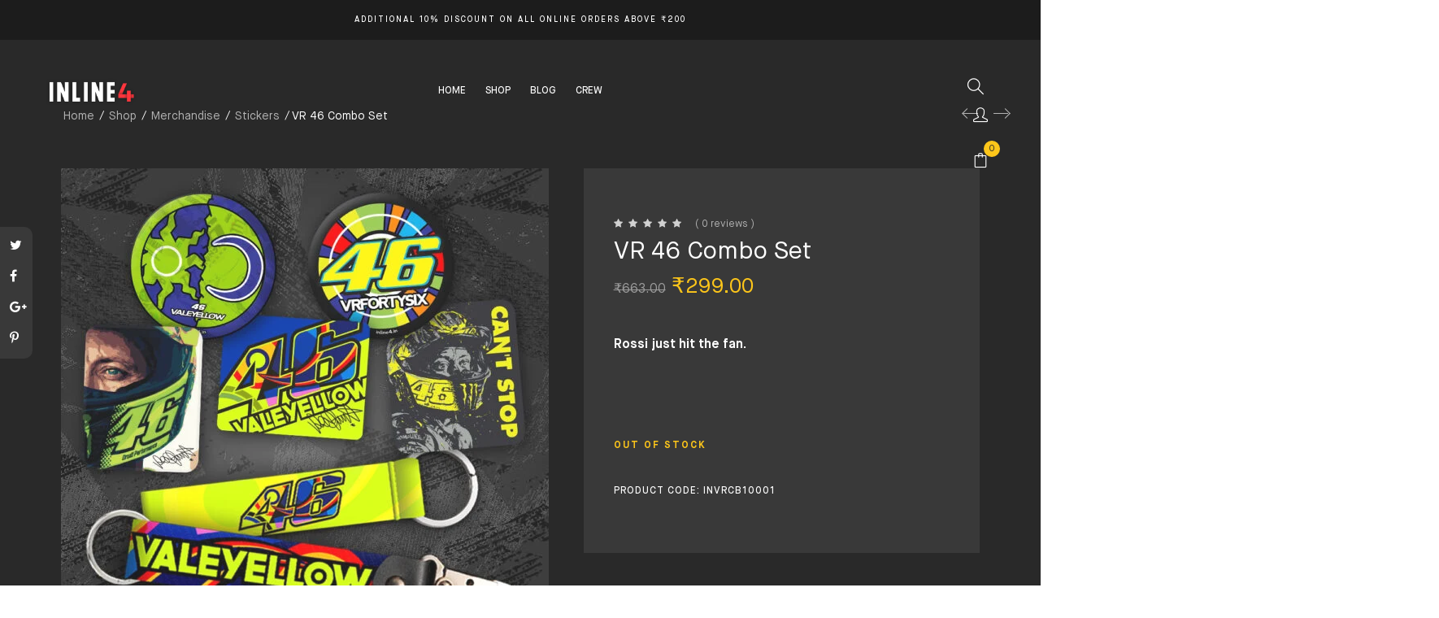

--- FILE ---
content_type: text/html; charset=UTF-8
request_url: https://inline4.in/shop/vr-46-combo-set/
body_size: 42089
content:
<!DOCTYPE html>
<html lang="en-US" class="no-js no-svg">
<head>
    <meta charset="UTF-8">
    <meta name="viewport" content="width=device-width, initial-scale=1">
    <link rel="stylesheet" media="print" onload="this.onload=null;this.media='all';" id="ao_optimized_gfonts" href="https://fonts.googleapis.com/css?family=Roboto%3A100%2C100i%2C300%2C300i%2C400%2C400i%2C500%2C500i%2C700%2C700i%2C900%2C900i%7COpen%2BSans%3A300%2C300i%2C400%2C400i%2C600%2C600i%2C700%2C700i%2C800%2C800i%7CMontserrat%3A400%2C500%2C600%2C700&amp;display=swap"><link rel="profile" href="http://gmpg.org/xfn/11">
     <meta name="google-site-verification" content="3SsGNIIovAm3kQtyTr6giBq8bOZzw1NocEiVbnynRI4"/>
	 <meta name="facebook-domain-verification" content="kijua98jou596d151www7hkwm7enoi" />
	<!-- Snap Pixel Code -->
	<script type='text/javascript'>
	(function(e,t,n){if(e.snaptr)return;var a=e.snaptr=function()
	{a.handleRequest?a.handleRequest.apply(a,arguments):a.queue.push(arguments)};
	a.queue=[];var s='script';r=t.createElement(s);r.async=!0;
	r.src=n;var u=t.getElementsByTagName(s)[0];
	u.parentNode.insertBefore(r,u);})(window,document,
	'https://sc-static.net/scevent.min.js');

	snaptr('init', '8bc0798c-eb2f-43a9-a4f9-e4433082eb86', {
	'user_email': '_INSERT_USER_EMAIL_'
	});

	snaptr('track', 'PAGE_VIEW');

	</script>
	<!-- End Snap Pixel Code -->
					<script>document.documentElement.className = document.documentElement.className + ' yes-js js_active js'</script>
			<meta name='robots' content='index, follow, max-image-preview:large, max-snippet:-1, max-video-preview:-1' />

	<!-- This site is optimized with the Yoast SEO plugin v25.2 - https://yoast.com/wordpress/plugins/seo/ -->
	<link media="all" href="https://inline4.in/wp-content/cache/autoptimize/css/autoptimize_e27ae503a7581aa06bc20b9e426a1c62.css" rel="stylesheet"><title>Buy VR 46 Combo Set | Inline-4</title>
	<meta name="description" content="Buy VR 46 Moto GP Combo Sets of Stickers, Badges and keytags Online at Best Price Offers." />
	<link rel="canonical" href="https://inline4.in/shop/vr-46-combo-set/" />
	<meta property="og:locale" content="en_US" />
	<meta property="og:type" content="article" />
	<meta property="og:title" content="Buy VR 46 Combo Set | Inline-4" />
	<meta property="og:description" content="Buy VR 46 Moto GP Combo Sets of Stickers, Badges and keytags Online at Best Price Offers." />
	<meta property="og:url" content="https://inline4.in/shop/vr-46-combo-set/" />
	<meta property="og:site_name" content="Inline-4" />
	<meta property="article:publisher" content="https://www.facebook.com/inline4enterprises" />
	<meta property="article:modified_time" content="2025-09-08T07:48:27+00:00" />
	<meta property="og:image" content="https://inline4.in/wp-content/uploads/2020/12/valley-yellow.jpg" />
	<meta property="og:image:width" content="1000" />
	<meta property="og:image:height" content="1000" />
	<meta property="og:image:type" content="image/jpeg" />
	<meta name="twitter:card" content="summary_large_image" />
	<meta name="twitter:site" content="@inline4official" />
	<meta name="twitter:label1" content="Est. reading time" />
	<meta name="twitter:data1" content="1 minute" />
	<script type="application/ld+json" class="yoast-schema-graph">{"@context":"https://schema.org","@graph":[{"@type":["WebPage","ItemPage"],"@id":"https://inline4.in/shop/vr-46-combo-set/","url":"https://inline4.in/shop/vr-46-combo-set/","name":"Buy VR 46 Combo Set | Inline-4","isPartOf":{"@id":"https://inline4.in/#website"},"primaryImageOfPage":{"@id":"https://inline4.in/shop/vr-46-combo-set/#primaryimage"},"image":{"@id":"https://inline4.in/shop/vr-46-combo-set/#primaryimage"},"thumbnailUrl":"https://inline4.in/wp-content/uploads/2020/12/valley-yellow.jpg","datePublished":"2020-12-25T13:29:43+00:00","dateModified":"2025-09-08T07:48:27+00:00","description":"Buy VR 46 Moto GP Combo Sets of Stickers, Badges and keytags Online at Best Price Offers.","breadcrumb":{"@id":"https://inline4.in/shop/vr-46-combo-set/#breadcrumb"},"inLanguage":"en-US","potentialAction":[{"@type":"ReadAction","target":["https://inline4.in/shop/vr-46-combo-set/"]}]},{"@type":"ImageObject","inLanguage":"en-US","@id":"https://inline4.in/shop/vr-46-combo-set/#primaryimage","url":"https://inline4.in/wp-content/uploads/2020/12/valley-yellow.jpg","contentUrl":"https://inline4.in/wp-content/uploads/2020/12/valley-yellow.jpg","width":1000,"height":1000,"caption":"VR 46 Combo Set"},{"@type":"BreadcrumbList","@id":"https://inline4.in/shop/vr-46-combo-set/#breadcrumb","itemListElement":[{"@type":"ListItem","position":1,"name":"Home","item":"https://inline4.in/"},{"@type":"ListItem","position":2,"name":"Shop","item":"https://inline4.in/shop/"},{"@type":"ListItem","position":3,"name":"VR 46 Combo Set"}]},{"@type":"WebSite","@id":"https://inline4.in/#website","url":"https://inline4.in/","name":"Inline-4","description":"Online Automotive Lifestyle Brand in India","publisher":{"@id":"https://inline4.in/#organization"},"potentialAction":[{"@type":"SearchAction","target":{"@type":"EntryPoint","urlTemplate":"https://inline4.in/?s={search_term_string}"},"query-input":{"@type":"PropertyValueSpecification","valueRequired":true,"valueName":"search_term_string"}}],"inLanguage":"en-US"},{"@type":"Organization","@id":"https://inline4.in/#organization","name":"Inline-4","url":"https://inline4.in/","logo":{"@type":"ImageObject","inLanguage":"en-US","@id":"https://inline4.in/#/schema/logo/image/","url":"https://inline4.in/wp-content/uploads/2022/06/Untitled-1.png","contentUrl":"https://inline4.in/wp-content/uploads/2022/06/Untitled-1.png","width":112,"height":112,"caption":"Inline-4"},"image":{"@id":"https://inline4.in/#/schema/logo/image/"},"sameAs":["https://www.facebook.com/inline4enterprises","https://x.com/inline4official","https://www.instagram.com/inline4.in/","https://www.linkedin.com/company/inline-4-automotives","https://in.pinterest.com/inline4automotives/_created/"]}]}</script>
	<!-- / Yoast SEO plugin. -->


<link rel='dns-prefetch' href='//www.googletagmanager.com' />
<link rel='dns-prefetch' href='//cdnjs.cloudflare.com' />
<link href='https://fonts.gstatic.com' crossorigin='anonymous' rel='preconnect' />
<link rel="alternate" type="application/rss+xml" title="Inline-4 &raquo; Feed" href="https://inline4.in/feed/" />
<link rel="alternate" type="application/rss+xml" title="Inline-4 &raquo; Comments Feed" href="https://inline4.in/comments/feed/" />
<link rel="alternate" type="application/rss+xml" title="Inline-4 &raquo; VR 46 Combo Set Comments Feed" href="https://inline4.in/shop/vr-46-combo-set/feed/" />
		<!-- This site uses the Google Analytics by MonsterInsights plugin v9.5.3 - Using Analytics tracking - https://www.monsterinsights.com/ -->
		<!-- Note: MonsterInsights is not currently configured on this site. The site owner needs to authenticate with Google Analytics in the MonsterInsights settings panel. -->
					<!-- No tracking code set -->
				<!-- / Google Analytics by MonsterInsights -->
		












































<script type="text/template" id="tmpl-variation-template">
	<div class="woocommerce-variation-description">{{{ data.variation.variation_description }}}</div>
	<div class="woocommerce-variation-price">{{{ data.variation.price_html }}}</div>
	<div class="woocommerce-variation-availability">{{{ data.variation.availability_html }}}</div>
</script>
<script type="text/template" id="tmpl-unavailable-variation-template">
	<p role="alert">Sorry, this product is unavailable. Please choose a different combination.</p>
</script>
<script type="text/javascript" id="woocommerce-google-analytics-integration-gtag-js-after">
/* <![CDATA[ */
/* Google Analytics for WooCommerce (gtag.js) */
					window.dataLayer = window.dataLayer || [];
					function gtag(){dataLayer.push(arguments);}
					// Set up default consent state.
					for ( const mode of [{"analytics_storage":"denied","ad_storage":"denied","ad_user_data":"denied","ad_personalization":"denied","region":["AT","BE","BG","HR","CY","CZ","DK","EE","FI","FR","DE","GR","HU","IS","IE","IT","LV","LI","LT","LU","MT","NL","NO","PL","PT","RO","SK","SI","ES","SE","GB","CH"]}] || [] ) {
						gtag( "consent", "default", { "wait_for_update": 500, ...mode } );
					}
					gtag("js", new Date());
					gtag("set", "developer_id.dOGY3NW", true);
					gtag("config", "UA-140283554-1", {"track_404":true,"allow_google_signals":true,"logged_in":false,"linker":{"domains":[],"allow_incoming":true},"custom_map":{"dimension1":"logged_in"}});
/* ]]> */
</script>
<script  async='async' src="https://inline4.in/wp-includes/js/jquery/jquery.min.js?ver=3.7.1" id="jquery-core-js"></script>



<script type="text/javascript" id="cartbounty-exit-intent-js-extra">
/* <![CDATA[ */
var cartbounty_ei = {"hours":"1","product_count":"0"};
/* ]]> */
</script>

<script type="text/javascript" id="cartbounty-js-extra">
/* <![CDATA[ */
var cartbounty_co = {"save_custom_fields":"1","checkout_fields":"#email, #billing_email, #billing-country, #billing_country, #billing-first_name, #billing_first_name, #billing-last_name, #billing_last_name, #billing-company, #billing_company, #billing-address_1, #billing_address_1, #billing-address_2, #billing_address_2, #billing-city, #billing_city, #billing-state, #billing_state, #billing-postcode, #billing_postcode, #billing-phone, #billing_phone, #shipping-country, #shipping_country, #shipping-first_name, #shipping_first_name, #shipping-last_name, #shipping_last_name, #shipping-company, #shipping_company, #shipping-address_1, #shipping_address_1, #shipping-address_2, #shipping_address_2, #shipping-city, #shipping_city, #shipping-state, #shipping_state, #shipping-postcode, #shipping_postcode, #shipping-phone, #checkbox-control-1, #ship-to-different-address-checkbox, #checkbox-control-0, #createaccount, #checkbox-control-2, #order-notes textarea, #order_comments","custom_email_selectors":".cartbounty-custom-email-field, .login #username, .wpforms-container input[type=\"email\"], .sgpb-form input[type=\"email\"], .pum-container input[type=\"email\"], .nf-form-cont input[type=\"email\"], .wpcf7 input[type=\"email\"], .fluentform input[type=\"email\"], .sib_signup_form input[type=\"email\"], .mailpoet_form input[type=\"email\"], .tnp input[type=\"email\"], .om-element input[type=\"email\"], .om-holder input[type=\"email\"], .poptin-popup input[type=\"email\"], .gform_wrapper input[type=\"email\"], .paoc-popup input[type=\"email\"], .ays-pb-form input[type=\"email\"], .hustle-form input[type=\"email\"], .et_pb_section input[type=\"email\"], .brave_form_form input[type=\"email\"], .ppsPopupShell input[type=\"email\"], .xoo-el-container input[type=\"email\"], .xoo-el-container input[name=\"xoo-el-username\"]","custom_phone_selectors":".cartbounty-custom-phone-field, .wpforms-container input[type=\"tel\"], .sgpb-form input[type=\"tel\"], .nf-form-cont input[type=\"tel\"], .wpcf7 input[type=\"tel\"], .fluentform input[type=\"tel\"], .om-element input[type=\"tel\"], .om-holder input[type=\"tel\"], .poptin-popup input[type=\"tel\"], .gform_wrapper input[type=\"tel\"], .paoc-popup input[type=\"tel\"], .ays-pb-form input[type=\"tel\"], .hustle-form input[name=\"phone\"], .et_pb_section input[type=\"tel\"], .xoo-el-container input[type=\"tel\"]","custom_button_selectors":".cartbounty-add-to-cart, .add_to_cart_button, .ajax_add_to_cart, .single_add_to_cart_button, .yith-wfbt-submit-button","consent_field":"","email_validation":"^[^\\s@]+@[^\\s@]+\\.[^\\s@]{2,}$","phone_validation":"^[+0-9\\s]\\s?\\d[0-9\\s-.]{6,30}$","nonce":"05dad59c8c","ajaxurl":"https:\/\/inline4.in\/wp-admin\/admin-ajax.php"};
/* ]]> */
</script>


<script type="text/javascript" id="wc-add-to-cart-js-extra">
/* <![CDATA[ */
var wc_add_to_cart_params = {"ajax_url":"\/wp-admin\/admin-ajax.php","wc_ajax_url":"\/?wc-ajax=%%endpoint%%","i18n_view_cart":"View cart","cart_url":"https:\/\/inline4.in\/cart\/","is_cart":"","cart_redirect_after_add":"no"};
/* ]]> */
</script>




<script type="text/javascript" id="wc-single-product-js-extra">
/* <![CDATA[ */
var wc_single_product_params = {"i18n_required_rating_text":"Please select a rating","i18n_rating_options":["1 of 5 stars","2 of 5 stars","3 of 5 stars","4 of 5 stars","5 of 5 stars"],"i18n_product_gallery_trigger_text":"View full-screen image gallery","review_rating_required":"yes","flexslider":{"rtl":false,"animation":"slide","smoothHeight":true,"directionNav":false,"controlNav":"thumbnails","slideshow":false,"animationSpeed":500,"animationLoop":false,"allowOneSlide":false},"zoom_enabled":"1","zoom_options":[],"photoswipe_enabled":"1","photoswipe_options":{"shareEl":false,"closeOnScroll":false,"history":false,"hideAnimationDuration":0,"showAnimationDuration":0},"flexslider_enabled":"1"};
/* ]]> */
</script>


<script type="text/javascript" id="woocommerce-js-extra">
/* <![CDATA[ */
var woocommerce_params = {"ajax_url":"\/wp-admin\/admin-ajax.php","wc_ajax_url":"\/?wc-ajax=%%endpoint%%","i18n_password_show":"Show password","i18n_password_hide":"Hide password"};
/* ]]> */
</script>

<script type="text/javascript" id="wt-smart-coupon-for-woo-js-extra">
/* <![CDATA[ */
var WTSmartCouponOBJ = {"ajaxurl":"https:\/\/inline4.in\/wp-admin\/admin-ajax.php","wc_ajax_url":"https:\/\/inline4.in\/?wc-ajax=","nonces":{"public":"eb96029cc8","apply_coupon":"3e5d31af09"},"labels":{"please_wait":"Please wait...","choose_variation":"Please choose a variation","error":"Error !!!"},"shipping_method":[],"payment_method":"","is_cart":""};
/* ]]> */
</script>



<script type="text/javascript" id="wp-util-js-extra">
/* <![CDATA[ */
var _wpUtilSettings = {"ajax":{"url":"\/wp-admin\/admin-ajax.php"}};
/* ]]> */
</script>














<!-- Google tag (gtag.js) snippet added by Site Kit -->

<!-- Google Ads snippet added by Site Kit -->

<!-- Google Analytics snippet added by Site Kit -->
<script  defer='defer' src="https://www.googletagmanager.com/gtag/js?id=GT-NB97S4Z" id="google_gtagjs-js" async></script>
<script  id="google_gtagjs-js-after">
/* <![CDATA[ */
window.dataLayer = window.dataLayer || [];function gtag(){dataLayer.push(arguments);}
gtag("set","linker",{"domains":["inline4.in"]});
gtag("js", new Date());
gtag("set", "developer_id.dZTNiMT", true);
gtag("config", "GT-NB97S4Z");
gtag("config", "AW-9063915692");
/* ]]> */
</script>

<!-- End Google tag (gtag.js) snippet added by Site Kit -->
<link rel="EditURI" type="application/rsd+xml" title="RSD" href="https://inline4.in/xmlrpc.php?rsd" />
<meta name="generator" content="WordPress 6.6.1" />
<meta name="generator" content="WooCommerce 9.8.5" />
<link rel='shortlink' href='https://inline4.in/?p=18031' />
<meta name="generator" content="Site Kit by Google 1.153.0" />            
            	<noscript><style>.woocommerce-product-gallery{ opacity: 1 !important; }</style></noscript>
	
<!-- Google AdSense meta tags added by Site Kit -->
<meta name="google-adsense-platform-account" content="ca-host-pub-2644536267352236">
<meta name="google-adsense-platform-domain" content="sitekit.withgoogle.com">
<!-- End Google AdSense meta tags added by Site Kit -->
			<script  type="text/javascript">
				!function(f,b,e,v,n,t,s){if(f.fbq)return;n=f.fbq=function(){n.callMethod?
					n.callMethod.apply(n,arguments):n.queue.push(arguments)};if(!f._fbq)f._fbq=n;
					n.push=n;n.loaded=!0;n.version='2.0';n.queue=[];t=b.createElement(e);t.async=!0;
					t.src=v;s=b.getElementsByTagName(e)[0];s.parentNode.insertBefore(t,s)}(window,
					document,'script','https://connect.facebook.net/en_US/fbevents.js');
			</script>
			<!-- WooCommerce Facebook Integration Begin -->
			<script  type="text/javascript">

				fbq('init', '927308258055734', {}, {
    "agent": "woocommerce-9.8.5-3.4.10"
});

				fbq( 'track', 'PageView', {
    "source": "woocommerce",
    "version": "9.8.5",
    "pluginVersion": "3.4.10"
} );

				document.addEventListener( 'DOMContentLoaded', function() {
					// Insert placeholder for events injected when a product is added to the cart through AJAX.
					document.body.insertAdjacentHTML( 'beforeend', '<div class=\"wc-facebook-pixel-event-placeholder\"></div>' );
				}, false );

			</script>
			<!-- WooCommerce Facebook Integration End -->
			<meta name="generator" content="Powered by WPBakery Page Builder - drag and drop page builder for WordPress."/>
<meta name="generator" content="Powered by Slider Revolution 6.1.8 - responsive, Mobile-Friendly Slider Plugin for WordPress with comfortable drag and drop interface." />
<link rel="icon" href="https://inline4.in/wp-content/uploads/2022/06/cropped-Untitled-1-32x32.png" sizes="32x32" />
<link rel="icon" href="https://inline4.in/wp-content/uploads/2022/06/cropped-Untitled-1-192x192.png" sizes="192x192" />
<link rel="apple-touch-icon" href="https://inline4.in/wp-content/uploads/2022/06/cropped-Untitled-1-180x180.png" />
<meta name="msapplication-TileImage" content="https://inline4.in/wp-content/uploads/2022/06/cropped-Untitled-1-270x270.png" />
<meta name="generator" content="WooCommerce Product Filter - All in One WooCommerce Filter"/>
		<style type="text/css" id="wp-custom-css">
			/* MAIN BODY BACKGROUND COLOR START */

.container{color:#fff;}
.main-container{background:#111111; color:#fff;}
.site-main{background:#111111; color:#fff;}
.woocommerce-page-headermid{background:#111111; color:#fff;}
.woocommerce-page-headermid .title-page{color:#fff;}
.woocommerce-MyAccount-navigation-link, a{color:#aaaaaa;}
.myaccount-wellcome, .title{color:#fff;}
body .woocommerce table.shop_table thead th{color:#fff; border: 2px solid #333333;}
.woocommerce-MyAccount-content h3{color:#fff;}
.woocommerce-MyAccount-content .form-row label{color:#fff;}
.woocommerce-MyAccount-content fieldset legend{color:#fff;}
h1, h2, h3, h4, h5, h6{color:#fff;}
body .woocommerce-table--order-details th{color:#fff;}
body .woocommerce-table--order-details td{color:#fff;}
.page-wrapper{background:#111111;}
.header .minicart-content{background:#333333;}
.header .empty-title{color:#fff;}
.header .minicart-content-inner .minicart-title{color:#fff;}
.header .minicart-content-inner .minicart-number-items{color:#aaaaaa;}
.header .minicart-content-inner .close-minicart{color:#aaaaaa;}
.header .minicart-items .product-cart .product-detail .product-detail-info .product-cost{color:#fff;}
.header .minicart-items .product-cart .product-detail .product-detail-info .product-quantity{color:#fff;}
.sticky_info_single_product{background:#333333;}
.sticky_info_single_product .entry-title{color:#aaaaaa;}
.sticky_info_single_product button.nomos-single-add-to-cart-btn.btn.button:hover{background:#000;}
[data-tooltip]::before{color:#fff;}
.nomos-title.default .block-title{color:#fff;}
.nomos-categories.style1 .info{background:#000; opacity: 75%; min-width: fit-content;}
.toolbar-products .category-filter li a{color:#aaaaaa}
a.filter-toggle{color:#aaaaaa}
a.filter-toggle:hover{color:#fec000}
.product-inner .price{color:#fff}
.product-inner .product-title {
	color: #aaaaaa;}
.onsale, .onnew{background: #fec000; color:#111111;}
.owl-carousel .owl-dots .owl-dot:hover, .owl-carousel .owl-dots .owl-dot.active{background: #fec000;}
.product-price, .product-subtotal{color:#fff}
label{color:#fff}
.cart-collaterals .cart_totals h2{color:#fff}
.cart-collaterals .cart_totals .shop_table tr th, .cart-collaterals .cart_totals .shop_table tr td{color:#fff}
.woocommerce-page-header ul .line-hover a {
	color: #aaaaaa;}
.woocommerce-billing-fields h3, .woocommerce-shipping-fields h2{
	color: #fff;}
.select2-container--default .select2-selection--single .select2-selection__rendered{
	color: #fff;}
.woocommerce-checkout-review-order-wrap #order_review_heading{
	color: #fff;}
body .woocommerce-checkout-review-order .shop_table tr th, body .woocommerce-checkout-review-order .shop_table tr td{
	color: #fff;}
header.site-header.site-header-mobile{background: #111111;}
.hamburger-inner, .hamburger-inner::before, .hamburger-inner::after{background: #fff;}
.header-mobile .header-right{
	color: #fff;}
.box-mobile-menu .main-menu{color: #fff; background: #333333;}
.box-mobile-menu .main-menu .menu-item > a{color: #fff;}
.box-mobile-menu{background: #111111;}
.box-tabs-nav-wrap .box-tabs-nav .box-tab-nav.active{background: #333333; border-bottom: 1px solid #333333;}
.category-filter-mobile.owl-carousel .owl-nav > div, .category-filter-mobile.owl-carousel:hover .owl-nav > div{background: #111111;}
.owl-carousel .owl-nav > div{color: #fff;}
.toolbar-products-shortcode .cat-item a{color: #aaaaaa;}
.prdctfltr_sc .fami-products-shortcode-wrap .products li{border: 1px solid #111111;}
span.post-meta-time{background: #333333; color: #fff;}
.nomos-blog .post-content {
    color: #aaaaaa;
}
.post-title{color: #fff;}
.header .to-cart{background-color:#111111;}
.header .minicart-content-inner .minicart-title{    border-bottom: 1px solid #111111;}
.header .minicart-content-inner .minicart-number-items{border-left:1px solid #111111;}
.header .minicart-content-inner .close-minicart{border-right:1px solid #111111;}
/* MAIN BODY BACKGROUND COLOR END */


/* FOOTER ALIGN */
@media (min-width: 200px) and (max-width: 1024px) {
  
div.slider-rev-wrap{padding-top: 50px;}
  
}

.site-header-mobile div.header-content{position: fixed;
    background: #333333;
    padding-bottom: 10px;}
.site-header-mobile .header-content::before {
    border-bottom: 1px solid #111111;
}
.nomos-custommenu.style4 .widgettitle{font-size: 17px;}
.nomos-custommenu .menu{text-align:center;}
.nomos-custommenu .widgettitle{text-align:center; color:#fff;}
.nomos-custommenu.style4 .widgettitle::before{left: 43%; right:auto;}
.nomos-newsletter .newsletter-title{color: #aaaaaa;}
.nomos-newsletter .newsletter-subtitle{color: #fff;}
.nomos-newsletter .newsletter-form-wrap .email{color: #aaaaaa;}
.nomos-newsletter.style1 .newsletter-form-wrap-inner{color: #fff;}
.nomos-newsletter.style1 .newsletter-form-wrap .submit-newsletter::before{color: #aaaaaa;}



.nomos-title.style4 .block-link{ color: #aaaaaa;}



/* CUSTOM CARSOUL */




.item-lookbook-inner .media-item-lookbook::before{background: no-repeat;}
.media-item-lookbook .item-lookbook-content > a{color:#fff; background:#333333;}
/* COllection middle for mobile */
@media (min-width: 360px) and (max-width: 769px) {
.vc_custom_1595259126864, .vc_custom_1595362991673 {
    left: auto;
	right: 60%;}
}

/* HOVER MENU TOP  */

div.submenu.megamenu{width: 750px !important; max-width: 750px !important; left: -290px !important;}


.header .nomos-minicart .mini-cart-icon .minicart-number{color:#111111;}

.instant-search-modal{background:#111111;}
.instant-search-modal .search-fields .search-field{color:#fff;}
span.text-search{color:#aaaaaa;}
.instant-search-close{color:#aaaaaa;}


.horizon-menu .main-navigation .main-menu > .menu-item .submenu li > a {
    font-size: 14px;
	line-height: 1px;}
.holop:hover{opacity:50%;}


.shop-prdctfltr-filter-wrap .prdctfltr_woocommerce.pf_default .prdctfltr_woocommerce_ordering{background: #333333;}
.prdctfltr_filter .prdctfltr_regular_title{color:#fff;}
.prdctfltr_wc .prdctfltr_terms_customized_text .prdctfltr_checkboxes label, .prdctfltr_wc .prdctfltr_terms_customized_color .prdctfltr_checkboxes label {
	display: block;}
.prdctfltr_wc.prdctfltr_round .prdctfltr_filter label > span:before{display:none;}
.box-mobile-menu .close-menu{background: #fec000;}
.box-mobile-menu .main-menu .menu-item{border-bottom: 1px solid #333333;}
a.btntoprj{color:#fff; background: #111111;}
a.btntoprj:hover{background: #fec000; color:#fff;}

div.prdctfltr_wc.prdctfltr_round .prdctfltr_filter label > span{color: #aaaaaa;}
#vvsr{
    
}

.yith-wcqv-button{color: #ffffff; background-color: #333333;}

.summary .price{color: #fec000;}
#yith-quick-view-modal .yith-wcqv-main{background-color: #333333;}
.summary .entry-title{color: #ffffff;}
.summary .woocommerce-product-details__short-description p:last-child{color: #aaaaaa;}
.summary .cart .single_add_to_cart_button{color: #ffffff; background: #111111;}

.summary .cart .quantity {border: 1px solid #111111; color: #ffffff;}
.summary .cart .quantity .input-qty{border-top: 1px solid #111111; border-bottom: 1px solid #111111; background: #333333; color: #ffffff;}
#yith-quick-view-content form.cart{margin-bottom: 1px;}
.product_meta .meta-title {
    color: #ffffff;
}
.prdctfltr-pagination-load-more:not(.prdctfltr-ignite) .button {
	background: #333333;}


.nomos-newsletter.style1 .newsletter-form-wrap-inner {
    border-color: #aaaaaa;
}

.box-mobile-menu .toggle-submenu {
	border-left: 1px solid #333333;}
.box-mobile-menu .main-menu .menu-item-for-wish-list .icon {
	border-left: 1px solid #333333;}

.box-tabs-nav-wrap .box-tabs-nav .box-tab-nav {
    background-color: #111111;
	border-bottom: 1px solid #111111; color: #fff;}
.woocommerce-error, .woocommerce-info, .woocommerce-message{background-color: #333333;
    color: #aaaaaa;
    border-top: 3px solid #333333;}
input.woocommerce-Button.button{background: #333333;}
.header .minicart-content-inner .actions .button.button-viewcart {
    background-color: #333333;
}
.header .minicart-content-inner .actions .button.button-checkout {
    background-color: #fec000;
}
.header .minicart-content-inner .subtotal {
    background-color: #111111;
	color: #fff;}


.header .minicart-items .product-cart {
	border-bottom: 1px solid #111111;}

@media (max-width: 992px){
.prdctfltr-pagination-load-more:not(.prdctfltr-ignite) .button {
	color: #ffffff;}}

@media (min-width: 200px) and (max-width: 1024px) {
.product-info.equal-elem a.button {display: block;}
}

.abcd-rj-main div.part-wrap.part-cats-list-wrap{display: none;}
/* MOBILE COLLECTION CODE */

.custCollections{ overflow: hidden; border: 1px solid #111111;
padding: 1% !important;
margin: 0 !important; }

.arlqp{    width: 60%;
    color: #ffffff;
    font-size: 18px;
    background: #000;
	  opacity: 75%;
    padding: 10px;
text-align: center;
position: absolute;
    top: 50%;
    left: 50%;
    transform: translate(-50%, -50%);
    -o-transform: translate(-50%, -50%);
    -webkit-transform: translate(-50%, -50%);
}

.bhut img:hover {
   transition: transform 2s;
  -ms-transform: scale(1.1); 
  -webkit-transform: scale(1.1);
   transform: scale(1.1);
}



/* Mobile footer */

.column232 {
  box-sizing: border-box;
  text-align: center;
  float: left;
  width: 33.33%;
}

.row232:after {
  content: "";
  display: table;
  clear: both;
}
.futpp{font-size: 16px; font-weight: 600;}

.futpp::after {
    display: inline-block;
    content: "";
    border-top: 1px solid #fec000;
    width: 4rem;
    margin: 0 2rem;
    transform: translateY(-1rem);
}
.bijj{text-decoration: none;}
.sutiye{font-size: 14px; margin-bottom: 0px; color:#aaaaaa;}
.sutiye:hover{color:#fec000;}

.nomos-categories .info .category-name{font-size: 20px;}

div.prdctfltr_wc.prdctfltr_round .prdctfltr_filter label > span:hover{color:#fec000;}

.nomos-custommenu .menu a{color:#aaaaaa;}
.nomos-custommenu .menu a:hover{color:#fec000;}
h2.title-page.page-title{display:none;}
tr.variation label{
	color: #aaaaaa;}
a.change-value:not(.color){color: #aaaaaa;}
.reset_variations{background-color: #444141;}
tr.variation td::before{border-bottom: 1px solid #111111;}
tr.variation:first-child td::after{border-bottom: 1px solid #111111;}
nav.woocommerce-breadcrumb a{color: #aaaaaa;}
.product-toolbar .post-navigation .nav-links a{color: #aaaaaa;}
.product-toolbar .post-navigation .nav-links a:hover{
    color: #fec000;}
.product-grid-title{color: #ffffff;}
.woocommerce-Tabs-panel h2{color: #aaaaaa;}
.comment-respond .comment-reply-title{color: #fec000;}
.summary .yith-wcwl-add-to-wishlist, .summary .compare, .summary .social-share{border: 1px solid #111111;}

.summary.has-border {
	border: 2px solid #232323;}
a.change-value:not(.color):hover, a.change-value.active:not(.color) {
    border-color: #fec000;
}

.social-share-product{background: #232323;}

div.famibt-wrap .famibt-products-wrap .famibt-product .famibt-product-title{color: #ffffff;}
div.famibt-wrap .famibt-products-wrap .famibt-product .famibt-price{color: #aaaaaa;}
.famibt-wrap .famibt-item .famibt-product-title{color: #ffffff;}
button.famibt-add-all-to-cart{color: #ffffff;}
.famibt-wrap {
	border: 2px solid #232323;}
.famibt-right-part::before {
	border-left: 1px solid #232323;}
.famibt-right-part::after{border-left: 1px solid #232323;}
.comment-form .form-submit .submit {
	background: #232323;}
.product-grid-title::before{background-color: #fec000;}
#comment{background: #232323; color: #ffffff; border-color: #111111;}
#comment:hover, #comment:focus{
	border-color: #fec000;}
.actions-btn .button {
	background: #232323;}
.actions-btn .shopping{background-color: #232323;}
.mfp-container{background: #000;}
.nomos-modal-content {
	background: #232323;}
p.des-login {
	color: #aaaaaa;}
.login-icon{color: #ffffff;}
div.spec{color: #aaaaaa;}
.nav-tabs > li > a{color: #ffffff;}
.col2-set:not(.woocommerce-Addresses){border: 2px solid #232323;}
.woocommerce-checkout-review-order-wrap{border: 2px solid #232323;}
.woocommerce-privacy-policy-text{color: #aaaaaa;}
input, textarea{color: #aaaaaa; background: #232323;}
input[type="text"]:focus, input[type="number"]:focus, input[type="search"]:focus, input[type="email"]:focus, input[type="password"]:focus, input[type="tel"]:focus, input[type="url"]:focus, textarea:focus, input[type="submit"]:focus, button:focus, select:focus{color: #ffffff;}
.select2-dropdown { color: #ffffff;
	background-color: #232323;}
.select2-container--default .select2-results__option--highlighted[aria-selected], .select2-container--default .select2-results__option[aria-selected="true"] {
	background-color: #fec000;}
#place_order{color: #ffffff; background: #232323;}
#place_order:hover{background: #fec000;}


/* SLIDER PADDING DOWN */
/* div.slick-list.draggable{padding: 100px 26.2105% !important;} */ 

div.nomos-categories.nomos_custom_css_665570743{z-index:1;}
div.nomos-categories.nomos_custom_css_665570743, div.nomos-categories.nomos_custom_css_2040325324, div.nomos-categories.nomos_custom_css_778097731, div.nomos-categories.nomos_custom_css_1672429091, div.nomos-categories.nomos_custom_css_1463113485, div.nomos-categories.nomos_custom_css_1775275263, div.nomos-categories.nomos_custom_css_71223403 {
	box-shadow: 0px 0px 10px 0px #00000059; -webkit-box-shadow: 0px 0px 10px 0px #00000059;
-moz-box-shadow: 0px 0px 10px 0px #00000059;}

.product-thumb {box-shadow: 0px 0px 10px 0px #00000059;
    -webkit-box-shadow: 0px 0px 10px 0px #00000059;
	-moz-box-shadow: 0px 0px 10px 0px #00000059;
    }


/* MENU IMAGE BOUNCE */

@-webkit-keyframes swingoo {
    15% {
        -webkit-transform: translateY(5px);
        transform: translateY(5px);
    }
    30% {
        -webkit-transform: translateY(-5px);
        transform: translateY(-5px);
    }
    50% {
        -webkit-transform: translateY(3px);
        transform: translateY(3px);
    }
    65% {
        -webkit-transform: translateY(-3px);
        transform: translateY(-3px);
    }
    80% {
        -webkit-transform: translateY(2px);
        transform: translateY(2px);
    }
    100% {
        -webkit-transform: translateY(0);
        transform: translateY(0);
    }
}
@keyframes swingoo {
    15% {
        -webkit-transform: translateY(5px);
        transform: translateY(5px);
    }
    30% {
        -webkit-transform: translateY(-5px);
        transform: translateY(-5px);
    }
    50% {
        -webkit-transform: translateY(3px);
        transform: translateY(3px);
    }
    65% {
        -webkit-transform: translateY(-3px);
        transform: translateY(-3px);
    }
    80% {
        -webkit-transform: translateY(2px);
        transform: translateY(2px);
    }
    100% {
        -webkit-transform: translateY(0);
        transform: translateY(0);
    }
}
.swingoo:hover
{ cursor: pointer;
    -webkit-animation: swingoo 1s ease;
    animation: swingoo 1s ease;
    -webkit-animation-iteration-count: 1;
    animation-iteration-count: 1;
}



.prdctfltr_filter.prdctfltr_attributes.prdctfltr_pa_size.prdctfltr_single .prdctfltr_active .prdctfltr_customize, .prdctfltr_filter.prdctfltr_attributes.prdctfltr_pa_size.prdctfltr_single .prdctfltr_hover:hover .prdctfltr_customize{color:#fec000;}

.prdctfltr_tooltip > span {background-color: #fec000;}


.prdctfltr_woocommerce_filter_submit, .prdctfltr_sale, .prdctfltr_instock{background: #111111;}
a.backtotop:hover{color: #fec000;}
a.backtotop {
	color: #aaaaaa;}

.summary .stock{color: #fec000;}


/* INTRO TITLE HIDE */
h4.title-s-desc {
    display: none !important;
}


.summary.has-border{background: #232323;}

nav.woocommerce-breadcrumb a:hover{color: #fec000;}

.woocommerce-tabs::before{background-color: #232323;}

ul.tabs.wc-tabs::before {
	border-bottom: 1px solid #232323;}

.upsells::before, .related::before{background-color: #232323;}
th, td {
	border: 1px solid #232323;}
p.woocommerce-noreviews{color: #aaaaaa;}
p.comment-notes{color: #aaaaaa;}
.cart-collaterals .cart_totals{border: 2px solid #232323;}
.actions .coupon{border: 2px solid #232323;}
body .woocommerce table.shop_table {
	border: 2px solid #232323;}
.product-quantity .quantity .control .input-qty {color: #ffffff;}
.actions .coupon .button{background: #232323;}
.wc-proceed-to-checkout .checkout-button{background-color: #232323;}
.woocommerce-page-header {
	border-bottom: 1px solid #232323;}
.product-quantity .quantity .control{border: 1px solid #232323;}
.woocommerce-MyAccount-navigation > ul li{border-top: 1px solid #232323;}
.questions-section h3{display:none;}
h2.woocommerce-Reviews-title{display:none;}
#tab-additional_information h2{display:none;}
.lost_password:hover, .lost_password:focus{color: #fec000;}
.rememberme:hover span, .rememberme input[type="checkbox"]:checked + span{color: #fec000;}
.customer-form .nav > li > a:focus, .customer-form .nav > li > a:hover{color: #fec000;}
.customer-form input[type="submit"], .login input[type="submit"] {
	background: #3e3e3e !important;}
.mfp-close-btn-in .mfp-close:hover{color: #fec000 !important;}
.customer-form input[type="submit"]:hover, .login input[type="submit"]:hover {background: #fec000 !important;}

.checkout-before-top .woocommerce-info{border: 2px solid #232323;}
body .woocommerce-checkout-review-order .shop_table tr:last-child th, body .woocommerce-checkout-review-order .shop_table tr:last-child td{border-bottom: 1px solid #232323;}

.woocommerce-form__label-for-checkbox:hover span, .woocommerce-form__label-for-checkbox .woocommerce-form__input-checkbox:checked + span{color: #fec000;}
input#createaccount {
	color: #fec000;}
.checkout-before-top .nomos-checkout-coupon .checkout_coupon .form-row-last .button {
	background: #232323;}
.woocommerce-form__label-for-checkbox:hover span::before, .woocommerce-form__label-for-checkbox .woocommerce-form__input-checkbox:checked + span::before {
    background: #fec000;
    border-color: #fec000;
}
button.woocommerce-button.button.woocommerce-form-login__submit{background: #232323;}
button.woocommerce-button.button.woocommerce-form-login__submit:hover{background: #fec000;}
.checkout-before-top .nomos-checkout-coupon .checkout_coupon .form-row-last .button:hover{background: #fec000;}

/* ABOUT US CREW PAGE BASED CSS */
.page-id-5054 .media-item-lookbook .item-lookbook-content .lookbook-desc {color: #aaaaaa; font-size: 23px;}
.page-id-5054 .item-lookbook-inner .media-item-lookbook{background: #232323;}

.page-id-5054 .media-item-lookbook .item-lookbook-content .lookbook-desc::before {
	border-top: 2px solid #aaaaaa;}

.page-id-5054 .media-item-lookbook:hover .item-lookbook-content > a {
	display: none;}
.page-id-5054 .contact-form-container .wpcf7-submit {
	background: #232323;}

.page-id-5054 .contact-form-container .contact-label{color: #fff;}
.page-id-5054 .contact-form-container .wpcf7-submit:hover{background: #fec000;}

div label.prdctfltr_active .prdctfltr_customize_block, div label:hover .prdctfltr_customize_block {
	border: 1px solid #fec000;}
.actions .coupon .button:hover{background: #fec000;}
.actions .coupon .input-text {
	border-color: #111111;}
p.des-res{color:#aaaaaa;}
.header .minicart-content-inner .actions .button:hover {
    color: #000000;
}
.header .minicart-content-inner .actions .button.button-viewcart:hover{color: #fec000;}
input[type="text"], input[type="email"], input[type="password"], input[type="tel"], input[type="search"] {
	border: 1px solid #111111;}
input[type="text"]:focus, input[type="number"]:focus, input[type="search"]:focus, input[type="email"]:focus, input[type="password"]:focus, input[type="tel"]:focus, input[type="url"]:focus, textarea:focus, input[type="submit"]:focus, button:focus, select:focus {
    border-color: #fec000;
}
.select2-container--default .select2-selection--single {
	border: 1px solid #232323;}
#order_comments{border: 1px solid #111111;}
#order_comments_field label{color:#aaaaaa;}
.nomos-title.default .block-title::before{background-color: #fec000;}
@media (max-width: 767px){
.enable-shop-page-mobile .woocommerce-page-headermid {
    padding-top: 100px;
	}
/* BANNER PAGES CSS*/
	div.banner-page.has_background{min-height: 100px !important;}
}
/* NOMOS Lookbook SLIDER CSS */
.page-id-2999 .slick-slider .slick-track, .slick-slider .slick-list{padding-bottom: 50px;}

/* CUSTOM ADD TO CART */
 .product-inner:hover .product_type_simple{ background: url(https://inline4.in/wp-content/themes/inline4/cart.png);
  background-position: center;
  background-size: cover;
  background-repeat: no-repeat;
  width: 2rem;
  height: 2rem;
  position:relative;
  margin-top: -18%;
  left: 85%;}
.product-inner:hover .product_type_simple:hover{opacity:50%;}
@media (max-width: 1024px) and (min-width: 200px){
 .product-inner .product_type_simple, .product-inner:hover .product_type_simple{
background: url(https://inline4.in/wp-content/themes/inline4/cart.png);
  background-position: center;
  background-size: cover;
  background-repeat: no-repeat;
  width: 2rem;
  height: 2rem; 
  margin-top: -30%;   
  margin-left: 80%;
	margin-right: auto;
  position: initial;
}

	.product-inner .add_to_cart_button.added{display:none !important;}

.enable-shop-page-mobile .shop-page .product-inner .add_to_cart_button, .enable-shop-page-mobile .shop-page .product-inner .product_type_simple{display:block;}


}


.return-to-shop .button{background-color: #232323;}
.yith-wcwl-share a.facebook{background: #00a90100; background-color: #00a90100;}
.yith-wcwl-share a.twitter{background: #00a90100; background-color: #00a90100;}
.yith-wcwl-share a.email{background: #00a90100; background-color: #00a90100;}
.yith-wcwl-share a.pinterest{background: #00a90100; background-color: #00a90100;}
.yith-wcwl-share a.whatsapp{background: #00a90100; background-color: #00a90100;}
.yith-wcwl-share li a {
    color: #aaaaaa;
}
.yith-wcwl-share a.facebook:hover {background: #00a90100; background-color: #00a90100;
	color: #fec000;}
.yith-wcwl-share a.twitter:hover {background: #00a90100; background-color: #00a90100;
	color: #fec000;}
.yith-wcwl-share a.email:hover {background: #00a90100; background-color: #00a90100;
	color: #fec000;}
.yith-wcwl-share a.pinterest:hover {background: #00a90100; background-color: #00a90100;
	color: #fec000;}
.yith-wcwl-share a.whatsapp:hover {background: #00a90100; background-color: #00a90100;
	color: #fec000;}
.box-mobile-menu .box-title{    color: #aaaaaa;}
.box-mobile-menu-tabs .mobile-back-nav-wrap {
    border-bottom: 1px solid #111111;
}
.box-mobile-menu .nomos-custommenu .widgettitle {
	text-align: -webkit-auto;}
.box-mobile-menu .main-menu .menu .menu-item > a {text-align: -webkit-auto;}
.box-mobile-menu .back-menu:hover{color:#fec000;}
@media (max-width: 1024px){
	.instant-search-close span {border-bottom: 1px solid #232323;}}
@media (max-width: 1024px){
.instant-search .search-results-wrap div.product-item-search {
	border: 1px solid #111111;}}
@media (max-width: 1024px){
	div div.scroll-wrapper.search-results-croll::after {border-bottom: 1px solid #111111;}}
@media (max-width: 1024px){
div div.scroll-wrapper.search-results-croll::before {
	border-top: 1px solid #111111;}}
.product-mobile-layout .product-toggle-more-detail {
    color: #aaaaaa;
	background-color: #232323;}
.single-product-mobile .summary .wc-tabs li.active {
	background-color: #fec000;}
.single-product-mobile .summary .wc-tabs li.active a {
	color: #ffffff;}
.single-product-mobile .summary .wc-tabs li.active a:before {
    border-bottom: 1px solid #eee0;
}
.product-mobile-layout .detail-content .summary .quantity{border: 1px solid #232323;}
.product-mobile-layout .detail-content .summary .quantity .control .input-qty {
    border-left: 1px solid #111111;
	border-right: 1px solid #111111;}
.enable-shop-page-mobile .shop-page .product-item{border: 1px solid #11111100;}
.single-product-mobile .product-grid .product-inner {
    border-top: 1px solid #111111;
    border-bottom: 1px solid #111111;
}
.single-product-mobile .owl-products.owl-carousel .owl-dots .owl-dot::after {
	background: #fff;}
.enable-shop-page-mobile .shop-page .product-inner .product-title {
    color: #aaaaaa;
}

h3.category-name a{color: #fff;}
.product-inner .add_to_cart_button, .product-inner .product_type_simple{transition: all 0s linear 0s;
    -o-transition: all 0s linear 0s;
    -webkit-transition: all 0s linear 0s;}
/* div.nomos-loop-title-rate{padding-bottom: 10px;} */
input#ywqa_ask_question_text {
	border: 1px solid #111111; color: #ababab63;}
input#ywqa_ask_question_text:focus{border: 1px solid #fec000; color: #fff;}
input#ywqa_ask_question_text:hover{border: 1px solid #fec000; }
input#ywqa-submit-question {
    color: #fff;
    background-color: #fec000;
	border-color: #000000;}
input#ywqa-submit-question:hover {background-color: #232323;
	border-color: #111111;}
.actions .coupon .input-text:hover, .actions .coupon .input-text:focus{border-color: #fec000;}
#order_comments:focus, #order_comments:hover {
    border: 1px solid #fec000;
}

.header-mobile .logo img {
    max-height: 30%;
	max-width: 100%;}
.rememberme input[type="checkbox"]:checked + span::before {
    background: #fec000;
    border-color: #fec000;
}
.box-mobile-menu .back-menu, .box-mobile-menu .box-title {
	background: #232323; }
.box-mobile-menu-tabs .mobile-back-nav-wrap {
    border-bottom: 1px solid #232323;
    background: #232323;
}
.woocommerce-cart-form-mobile .actions .actions-btn .shopping {
	color: #fec000;}
.enable-shop-page-mobile .woocommerce-page-header {
	border-bottom: 1px solid #232323;}
.woocommerce-cart-form-mobile .shop_table_mobile tr::after {
	border-bottom: 1px solid #232323;}
.woocommerce-cart-form-mobile .actions .actions-btn::before {
	border-bottom: 1px solid #232323;}
.woocommerce-cart-form-mobile .actions .coupon::before {
	border-bottom: 1px solid #232323;}
@media (max-width: 480px){
body .woocommerce .woocommerce-checkout-review-order table.shop_table tr td {

    border-bottom: 1px solid #232323;
	}}
.shop_table_mobile input[type="text"] {
	border: 1px solid #232323;}
#popup-newsletter .nomos-newsletter .newsletter-form-wrap .submit-newsletter {
	background: #111111;}
#popup-newsletter .nomos-newsletter .newsletter-form-wrap .submit-newsletter:hover{ background: #fec000; }
.nomos-newsletter .newsletter-form-wrap .email:focus {border: 1px solid #fec000;}
.modal-content > button.close:hover {
    color: #fec000;
}
#popup-newsletter .modal-content{background-image: url('https://inline4.in/wp-content/uploads/2020/08/Newsletter2.png'); background-repeat: no-repeat; background-position: center; background-size: cover;}
#popup-newsletter .nomos-newsletter .newsletter-form-wrap-inner{border: 1px solid #111111;}
.nomos-newsletter.style1 .newsletter-form-wrap .email{background-position-y: 10px; }
#popup-newsletter .modal-dialog::before {
	border: 2px solid #e7e7e700;}
.box-mobile-menu-tabs .mn-mobile-content-tab.active{background: #232323;}
.box-tabs-nav-wrap .box-tabs-nav .box-tab-nav .hamburger-inner, .box-tabs-nav-wrap .box-tabs-nav .box-tab-nav .hamburger-inner::before, .box-tabs-nav-wrap .box-tabs-nav .box-tab-nav .hamburger-inner::after{color:#fff;}
.box-tabs-nav-wrap .box-tabs-nav .box-tab-nav .hamburger-inner, .box-tabs-nav-wrap .box-tabs-nav .box-tab-nav .hamburger-inner::before, .box-tabs-nav-wrap .box-tabs-nav .box-tab-nav .hamburger-inner::after {
    background-color: #fff;
}
.page-404 .title{color: #aaaaaa;}
.nomos-searchform input[type='text'] {
  border: 2px solid #232323;
	color: #aaaaaa;}
.error404 .nomos-searchform button{background: #232323;}
.modal-content{border: 1px solid #111111; border: 1px solid #111111;}
@media (min-width: 320px) and (max-width: 1000px){
div#popup-newsletter {
    top: 30%;
    height: 50%;
    background: rgb(0 0 0 / 0%);}
#popup-newsletter .nomos-newsletter .newsletter-form-wrap .submit-newsletter {
	font-size: 0px;}
#popup-newsletter .nomos-newsletter .newsletter-form-wrap-inner {
    right: 10%;}
#popup-newsletter .nomos-newsletter .newsletter-form-wrap .submit-newsletter {
    left: 100%;}
.nomos-newsletter .newsletter-form-wrap .email {
    padding-left: 10px;
    padding-right: 0px;
}
h2.bgy{margin-top: -40px; font-size:15px;}
p.lopa{padding: 0%; font-size:10px;}
p.styha{padding: 0%; font-size:10px;}
p.lfsrz{padding: 0%; font-size:10px; margin-top: -70px;}
}

/* .bhytz a:hover{color:#fec000;} */
.nomos-title.style4 .block-link {
	display: none;}
.item-lookbook-inner .media-item-lookbook {
	background: #0000;}
.slick-initialized .slick-slide {
	background-position: 50% 0 !important; padding-bottom: 70px;}
.product-quantity .quantity .control .btn-number i {
    transform: rotate(0deg);
}
body .woocommerce table.shop_table .product-thumbnail a {
    
	width: 170%;}
.shop_table_mobile td.product-thumbnail > a {
	width: 160%;}
.woocommerce-cart-form-mobile .shop_table_mobile td{left: 25%;}
.wishlist_table tr td.product-thumbnail a img {
    width: 190%;
    max-width: 190%;
   
} /*  margin-left: 60%; */
.enable-shop-page-mobile .woocommerce .wishlist_table tr .product-name {
	margin-left: 60%;}
.enable-shop-page-mobile .product-remove .remove span {
    color: #aaaaaa;
    font-size: 31px;
	text-decoration: none;}
.product-mobile-layout .product-toggle-more-detail{box-shadow: 0px 0px 0px #fff;}
@media (max-width: 767px){
body.single-product .detail-content {
	background: #232323;}}
.add-to-cart-fixed-btn {
	background: #fec000;}
.button[name='update_cart'] {
  display: none !important;
}
button, input[type="submit"]{    background: #232323;}
.enable-shop-page-mobile .woocommerce .wishlist_table tr .product-price {
	margin-left: 60%;}
/*.wishlist_table .product-add-to-cart span.dateadded {
	margin-left: 60%;}*/
body .woocommerce table.shop_table .product-add-to-cart .add_to_cart{background: #232323;}


.vertical_thumnail .woocommerce-product-gallery .flex-control-nav.flex-control-thumbs {
	padding-top: 10px;}
/* .product-name a{margin-left: 80px;} */
.social-share .icons{color: #fec000;}
.comment-count{color: #fff; background-color: #fec000;}
.comment-count::before {
	border-color: transparent transparent transparent #232323;}
.social-share .icons:hover {
    color: #aaaaaa;
}
.social-share .nomos-social {
	background-color: #232323;}
.footer-post .post-navigation .nav-links .post-title {
	color: #fff;}
 /* div.anr_captcha_field{text-align: -webkit-center;}  */
.wc_payment_methods input[type="radio"]:checked + label::before {
    background: #fec000;
    border-color: #fec000;
}
.woocommerce-form__label-for-checkbox > span::after {
	left: 1px;}
/* .woocommerce-checkout-review-order-wrap {
	padding: 48px 80px 100px 80px;}
.rememberme {
	margin-bottom: 70px;}
.lost_password {
    margin-top: 90px;
    margin-bottom: 20px;
} */
 @media (max-width: 767px){
.page-id-2999 div.banner-page.has_background {
	margin-top: 0px !important;}}
.page-id-2999 .site-header-mobile div.header-content {
	margin-top: 0px;}
@media (max-width: 767px){
div.banner-page.has_background {
	margin-top: 59px !important;}}
.site-header-mobile div.header-content {
	margin-top: -59px;}
@media (max-width: 767px){
/*.shop-page-mobile div.banner-page.has_background {
	margin-top: 0px !important;}
*/
}
.shop-page-mobile .site-header-mobile div.header-content {
	margin-top: 0px;}
@media (max-width: 767px){
.blog div.banner-page.has_background {
	margin-top: 0px !important;}}
.blog .site-header-mobile div.header-content {
	margin-top: 0px;}


@media (max-width: 767px){
.product-template-default div.banner-page.has_background {
	margin-top: 0px !important;}
.single-product .shop-page {
    margin-top: 15% !important;
}

}
.product-template-default .site-header-mobile div.header-content {
	margin-top: 0px;}

@media (max-width: 767px){
.archive div.banner-page.has_background {
	margin-top: 55px !important;}
.archive	h2.woocommerce-products-header__title.page-title{display:none;}
}
.post-type-archive .site-header-mobile div.header-content {
	margin-top: -55px !important;}

@media (max-width: 767px){
.tax-product_cat .shop-page {
	padding-top: 60px;}
}




.prdctfltr_woocommerce.pf_sidebar_right .prdctfltr_filter_wrapper{background: #232323;}
.wc-prdctfltr-active .prdctfltr_wc.prdctfltr_woocommerce.pf_sidebar_right .prdctfltr_woocommerce_ordering{background: #232323;}
.toolbar-products-mobile .part-filter-wrap .filter-toggle {
	background-color: #232323;}
.prdctfltr_woocommerce.pf_sidebar_right div.prdctfltr_close_sidebar{color: #aaa;}

.blog .post-thumb img {
	position: initial;}
.blog .blog-content.grid .post-info { background: #ffffff00; }
.blog .post-thumb-grid .post-date {background: #232323; color: #fff; }
.blog .banner-page .content-banner .breadcrumb-trail .trail-items{display: none;}
.tax-product_cat .part-filter-wrap + .part-cats-list-wrap ul.category-filter {
	display: none; }
.tax-product_cat div.banner-page.hero-banner-page.no_background{    min-height: 30px !important;}
.tax-product_cat .header-pos-absolute .banner-page.no_background .content-banner {display: none;}
/*.tax-product_cat div.woocommerce-notices-wrapper{padding-bottom: 50px;} */
.yith-wcwl-add-button {
}
.grecaptcha-badge { 
    visibility: hidden;
}
@media (min-width: 200px) and (max-width: 1024px){
.nomos-content-single-product-mobile .summary .yith-wcwl-add-to-wishlist {
	width: 100%;}
.wishlist_table .product-add-to-cart span.dateadded {
    display: none;
}
}
@media (min-width: 200px) and (max-width: 1024px){
.page-id-5170 .product-name a {
	margin-left: 20%;}
.page-id-5170 a.btn-number.qtyplus.quantity-plus .fa{font-size: 20px; padding: 10px;}
	.page-id-5170 a.btn-number.qtyminus.quantity-minus{font-size: 20px; padding: 10px;}}
@media (min-width: 1280px) and (max-width: 5000px){
	.page-id-5170 .product-name a {margin-left: 25%;}}

/* @media (min-width: 200px) and (max-width: 1024px){
.vc_custom_1598361086996 {
    padding-top: 220px !important;
}
} */


.page-id-5167 .customer-form input[type="submit"], .login input[type="submit"] {
    background: #3e3e3e !important;
}

.bg-success {
    background-color: #fec000;
    color: #fff;
}
.bg-danger {
    color: #aaa;
    background-color: #111111;
}




@media (min-width: 200px) and (max-width: 1024px){
.blog .blog-content.grid {
	margin-top: 20%;}}


.archive .shop-page ul {
    padding-top: 5%;}

@media (min-width: 1200px){
.product-info.equal-elem {
	padding-bottom: 10px;}}



.summary .yith-wcwl-add-to-wishlist{min-width: 272px;}

div.product-mobile-more-detail-wrap{display:block !important;}
.product-toggle-more-detail{display:none !important;}
.yith-wcwl-add-button a.add_to_wishlist{font-size: 14px; font-weight: 500; letter-spacing: 1px;}

@media (min-width: 100px) and (max-width: 1024px){
.single .product .woocommerce-tabs ul {padding-left: 0px;}
.single-product-mobile .summary .wc-tabs li.active {
	width: 80%;}
	.product_meta{padding-left: 40px;}
	input#ywqa-submit-question{margin-top: 20px;}
#ywqa_question_list {
    padding-left: 0px; }


}



/* SPECIAL RELATED FOR CATAGORIES */
.related .product-thumb{
padding-top: 3%;
padding-left: 3%;
padding-bottom: 3%;
margin: auto;
width: 99%;
padding-right: 3%;
}

.tax-product_cat .shop-page{padding-top: 0px; padding-bottom: 0px;}
.plo{margin-right: auto; width: 126%; margin-left: -13%; max-width: 126%; margin-top: -8%;}
.tax-product_cat div.toolbar-products.toolbar-top{margin-top: 34%; position: absolute;}
.tax-product_cat .shop-page ul {padding-top: 10%;}


/* Association page css */
.tooltiprp .tooltiprj {
  visibility: hidden;
  width: max-content;
  background-color: #fec000;
  color: #fff;
  text-align: center;
  padding: 20px 20px;

  /* Position the tooltip */
  position: absolute;
  z-index: 1;
}

.tooltiprp:hover .tooltiprj {
  visibility: visible;
}



span.tagged_as a{pointer-events: none;}



.about-me .avatar-img{width: 50px;}
.about-me .author-desc{color: #aaaaaa;}
.about-me .author-title{background-color: #111111;}



.product-inner .product-title {
	max-width: 200px;}
@media (min-width: 100px) and (max-width: 1024px) {
.product-inner .product-title {
	max-width: 120px;}
	div.product-info.equal-elem{    min-height: 95px;}
	.prdctfltr_sc .fami-products-shortcode-wrap .product-info{min-height: 95px;}
.enable-shop-page-mobile .shop-page .product-info {
	min-height: 95px;}

}





.page-id-9 div.woocommerce-form-coupon-toggle{text-align: center;}

.page-id-9 div.woocommerce-form-coupon-toggle a.showcoupon{color: #febc00c2;}
.page-id-9 div.woocommerce-form-coupon-toggle a.showcoupon:hover{color: #fec000;}


/* START MY ACCOUNT CSS */
@media (min-width: 100px) and (max-width: 1024px){

.myacc-allw{width:100% !important;}
.myacc-lastli{left:0% !important;}
.myacc-rowmm{margin-left: 0%;}

}
.myacc-rowmm{margin-left: 5%;}
.woocommerce-MyAccount-navigation>ul li.woocommerce-MyAccount-navigation-link--woo-wallet a::before{display:none;}

/* FINISH MY ACC CSS */



div.header-topbar{
font-size: 10px;
background-color: #000000d1;
text-align: center;
}




a.woocommerce-button.button.pay{padding:10px;}
a.woocommerce-button.button.view{padding:10px;}
a.woocommerce-button.button.wc-cancel-order{padding:10px;}


.woo-wallet-my-wallet-container .woo-wallet-sidebar{background: #232323;}

.woo-wallet-sidebar ul li.card {
	background: #3c3c3c;}



.sold-out-overlay {
background: #fec000;
color: #fff;
font-size: 14px;
font-weight: 600;
padding: 5px 10px;
position: absolute;
right: 0px;
top: 0px;
}



/* Job Listing */
.sjb-page {
    background-color: #fff0;}
.sjb-page .list-data .v1 {
    background: #fff0;}
.sjb-page .list-data .v1 .job-description p {
	color: #f5f3f3;}
.sjb-page .sjb-detail .list-data .v1 .job-features .table {
	color: #fff;}
.sjb-page .list-data .v1 .job-type i, .sjb-page .list-data .v1 .job-location i, .sjb-page .list-data .v1 .job-date i, .sjb-page .list-data .v2 .job-type i, .sjb-page .list-data .v2 .job-location i, .sjb-page .list-data .v2 .job-date i{color: #efedf1;}
.jobpost-template-default .single-container{padding-top: 0px;}
.job-title {
	color: #c1c1c1;}


@media (max-width: 767px){
	.star-rating::before, .star-rating span::before {
		font-size: 8px;
	}
	
	span.onsale{
    height: 18px;
    line-height: 20px;
    font-weight: 600;
    font-size: 10px;
	}
	
	.post-title {
    font-size: 15px !important;
    line-height: 15px !important;
}
	
	.nomos-blog .post-content{
		font-size: 11px;
	}
	
	span.post-meta-time{font-size: 10px;}
	
	
	h1{font-size: 18px;}
	h2{font-size: 14px;}
	h3{font-size: 12px;}
	h4{font-size: 10px;}
	
	
	
}

@media (max-width: 767px){
.enable-shop-page-mobile .shop-page .product-inner .product-title {
    font-size: 12px;
	}
	span.woocommerce-Price-amount.amount{font-size: 10px;}
	
}

.shop_table_mobile td.product-thumbnail > a {
    width: 170%;
}

.sold-out-overlay {
    background: #111111;
	text-transform: uppercase;}
@media (max-width: 767px){
/* 	.wt-single-coupon {
		width: 171px;} */
span.onsale {
	display: none;}
.product-inner .product-title {
    margin-bottom: 0;
}

}


.wt-single-coupon {
    background-color: #333333 !important;
    color: #ffffff;
    box-shadow: 0 0 0 4px #333333, 2px 1px 6px 4px rgb(10 10 0 / 50%) !important;
    text-shadow: -1px -1px #333333 !important;
}





@media (max-width: 767px){
	td.product-info{padding-top: 30px;}
	span.product-remove{
		margin-top: -90px;
    position: absolute;
    margin-left: 25px;
	}
	.box-mobile-menu .toggle-submenu::before {
    margin-left: 321px;
}
	.box-mobile-menu .main-menu .menu-item > .toggle-submenu {
    top: auto;
		right: auto;
	position: absolute;
  width: 347px;
  margin-left: -313px;
	}
}			

.header .minicart-items .product-cart .product-media{
	    width: 40%;
}

input#shiprocket_pincode_check, button#check_pincode {display: none !important; }



div.term-description{ display: none; }
.coupon-hide-inline4{display: none;}
.header-pos-absolute + .woocommerce-page-headermid {
    padding-top: 1px;
}
@media (max-width: 767px) {
.nomos_account_navigation {
    display: block !important;
}
#mobile-login-content-tab .my-account-wrap .woocommerce .row div .nomos_account_navigation .woocommerce-MyAccount-navigation{
	margin-top: -30px;
	}
	#mobile-login-content-tab .my-account-wrap .woocommerce .row div .nomos_account_navigation .woocommerce-MyAccount-navigation > ul li{
  display: block !important;
border: 1px solid #ffffff !important;
text-align: left;
	
}
.tax-product_cat div.toolbar-products.toolbar-top {
    display: none;
}
	.box-mobile-menu-open .box-mobile-menu .main-menu .mobile-active > .submenu li.menu-item > a{
	padding: 10px 15px !important;	
}

	.box-mobile-menu .main-menu .menu-item-has-children > a, .box-mobile-menu .main-menu li.menu-item > a{
		padding: 30px 15px !important;
	}
	#mobile-login-content-tab .my-account-wrap .woocommerce .row div .nomos_account_navigation .woocommerce-MyAccount-navigation > ul li:nth-child(6) {
  display: none !important;
}
nav.woocommerce-MyAccount-navigation ul li:nth-child(6) {
  display: none !important;
}
	#mobile-login-content-tab .my-account-wrap .woocommerce .row div .nomos_account_navigation .woocommerce-MyAccount-navigation > ul li a {
    color: #fff !important;
		text-transform: uppercase;
		font-size: 12px;
}
	
	
.enable-shop-page-mobile .woocommerce-page-headermid {
    padding-top: 30px;
}
}
.woocommerce-terms-and-conditions-wrapper div.woocommerce-privacy-policy-text{display: none;}
div.woocommerce-terms-and-conditions-wrapper{padding-top: 30px;}
.checkout.woocommerce-checkout p {
    margin-bottom: 1px;
}
.submenu.megamenu > .vc_row{
	padding-left: 20px;
}
@media (max-width: 1280px){
	.block-account{display: block !important;}
.block-account a > span {
    display: block !important;
	}}



@media (min-width: 1280px){
.product-item.style-1 .product-inner:hover .price{
	opacity: 100 !important;
	padding-bottom: 30px;
}
}





/* .myclass-utility .product-item .thumb-link img {
    aspect-ratio: 4 / 5;
}
 */


.product_meta > span.posted_in {
	display: none;
}
.product_meta > span.tagged_as {
	display: none;
}

h4.title-variable {
	display: none;
}








div.fc-progress-bar__inner{background: #111111;}
.fc-progress-bar__bar.is-complete, .fc-progress-bar__bar.is-current {
    background-color: #fec000;
}



body.has-place-order-sidebar-only .fc-wrapper .fc-checkout-order-review .fc-checkout-order-review__inner{border: 1px solid #111111;}

div.woocommerce .fc-wrapper #order_review table.woocommerce-checkout-review-order-table tr{border-bottom: 1px solid #333333;}

div.woocommerce .fc-wrapper #order_review table.woocommerce-checkout-review-order-table tr:first-child {
    border-top: 1px solid #333333;
}


div.woocommerce .fc-wrapper #order_review table.woocommerce-checkout-review-order-table img {
    background-color: #111111;
    border: 1px solid #333333;
}


.has-checkout-layout--multi-step .fc-checkout-step[data-step-current]>div:first-of-type {
    background: #111111;}

.has-checkout-layout--multi-step .fc-checkout-step[data-step-current]>div:last-of-type {
    background: #111111;}

.fc-contact-login__content {
    background-color: #111111;}

.fc-contact-login__separator-text {
    background-color: #111111;
}

.fc-wrapper .fc-checkout-step {
    border: 1px solid #111111;
    background-color: #333333;
}


.nomos-checkout-login{
	display: none;
}

.page-id-9 div.woocommerce-form-coupon-toggle{
	display: none;
}

.has-flyout [data-flyout-content] {
	background-color: #111111 !important;}

.fc-progress-bar .fc-progress-bar__inner {
	background-color: #111111;}

.customer-form .form-row-wide label, .login .form-row-wide label {
	color: #ffffff;}

.fc-content div.woocommerce form .fc-wrapper .fc-field-group{
	background-color: #111111;
}

.fc-content div.woocommerce form .fc-wrapper .fc-field-group input[type=password]{
	background-color: #333333;
}


body.has-highlighted-shipping-section div.woocommerce form .fc-step__substep[data-substep-id=shipping_address] .select2-selection, body.has-highlighted-shipping-section div.woocommerce form .fc-step__substep[data-substep-id=shipping_address] .select2-selection .select2-selection__rendered, body.has-highlighted-shipping-section div.woocommerce form .fc-step__substep[data-substep-id=shipping_address] input[type=date], body.has-highlighted-shipping-section div.woocommerce form .fc-step__substep[data-substep-id=shipping_address] input[type=email], body.has-highlighted-shipping-section div.woocommerce form .fc-step__substep[data-substep-id=shipping_address] input[type=number], body.has-highlighted-shipping-section div.woocommerce form .fc-step__substep[data-substep-id=shipping_address] input[type=password], body.has-highlighted-shipping-section div.woocommerce form .fc-step__substep[data-substep-id=shipping_address] input[type=search], body.has-highlighted-shipping-section div.woocommerce form .fc-step__substep[data-substep-id=shipping_address] input[type=tel], body.has-highlighted-shipping-section div.woocommerce form .fc-step__substep[data-substep-id=shipping_address] input[type=text], body.has-highlighted-shipping-section div.woocommerce form .fc-step__substep[data-substep-id=shipping_address] input[type=url], body.has-highlighted-shipping-section div.woocommerce form .fc-step__substep[data-substep-id=shipping_address] select, body.has-highlighted-shipping-section div.woocommerce form .fc-step__substep[data-substep-id=shipping_address] textarea{
	background-color: #333333;
}

div.fc-step__substep{
	background-color: #111111;
}

body.has-highlighted-shipping-section div.woocommerce form .fc-step__substep[data-substep-id=shipping_address] {
    background-color: #111111;
}

.woocommerce ul#shipping_method .shipping-method__option input[type=radio]:checked+.shipping-method__option-label:before {
    border-color: #fec000;
    background-color: #fec000;
}


.woocommerce ul#shipping_method .shipping-method__option input[type=radio]:checked+.shipping-method__option-label {
    background-color: #333333;
    color: #fff;
}
.woocommerce-account-fields, .woocommerce-billing-fields__field-wrapper, .woocommerce-additional-fields__field-wrapper {
    overflow: visible;
}

.fc-wrapper #payment ul.wc_payment_methods>li.wc_payment_method>label{
	 background-color: #111111;
}

.fc-wrapper #payment ul.wc_payment_methods>li.wc_payment_method>input[type=radio]:first-child:checked+label{
	background-color: #333333;
    color: #fff;
}

.fc-wrapper #payment .payment_methods>.wc_payment_method>input[type=radio]:first-child:checked+label:before {
    border-color: #fec000;
    background-color: #fec000;
}

#add_payment_method .fc-wrapper #payment ul.payment_methods>li.wc_payment_method .payment_box, .fc-wrapper #payment ul.payment_methods>li.wc_payment_method .payment_box {
    background-color: #111111;
}

.fc-wrapper #payment .payment_methods>.wc_payment_method>label:hover {
    background-color: #333333;
}

.select2-dropdown .select2-search .select2-search__field {
	background-color: #111111;}

.woocommerce-terms-and-conditions {
    background-color: #333333;
}


body.has-highlighted-billing-section div.woocommerce form .fc-step__substep[data-substep-id=billing_address] {
    background-color: #111111;
}


body.has-highlighted-billing-section div.woocommerce form .fc-step__substep[data-substep-id=billing_address] .select2-selection, body.has-highlighted-billing-section div.woocommerce form .fc-step__substep[data-substep-id=billing_address] .select2-selection .select2-selection__rendered, body.has-highlighted-billing-section div.woocommerce form .fc-step__substep[data-substep-id=billing_address] input[type=date], body.has-highlighted-billing-section div.woocommerce form .fc-step__substep[data-substep-id=billing_address] input[type=email], body.has-highlighted-billing-section div.woocommerce form .fc-step__substep[data-substep-id=billing_address] input[type=number], body.has-highlighted-billing-section div.woocommerce form .fc-step__substep[data-substep-id=billing_address] input[type=password], body.has-highlighted-billing-section div.woocommerce form .fc-step__substep[data-substep-id=billing_address] input[type=search], body.has-highlighted-billing-section div.woocommerce form .fc-step__substep[data-substep-id=billing_address] input[type=tel], body.has-highlighted-billing-section div.woocommerce form .fc-step__substep[data-substep-id=billing_address] input[type=text], body.has-highlighted-billing-section div.woocommerce form .fc-step__substep[data-substep-id=billing_address] input[type=url], body.has-highlighted-billing-section div.woocommerce form .fc-step__substep[data-substep-id=billing_address] select, body.has-highlighted-billing-section div.woocommerce form .fc-step__substep[data-substep-id=billing_address] textarea {
	background-color: #333333;}



div.woocommerce form #billing_same_as_shipping_field.form-row label {
    cursor: pointer;
}

div.woocommerce form #billing_same_as_shipping_field.form-row label:hover {
	color: #fec000 ;}


div.coupon{
	display:none;
}

@media (max-width: 1000px) {
	.header .minicart-list-items {
    height: -webkit-calc(100vh - 240px);
    height: -moz-calc(100vh - 240px);
		height: calc(100vh - 240px);}

}		</style>
		<noscript><style> .wpb_animate_when_almost_visible { opacity: 1; }</style></noscript>

	
</head>
<body class="product-template-default single single-product postid-18031 wp-embed-responsive theme-inline4 inline-4 woocommerce woocommerce-page woocommerce-no-js -2.4.7 nomos-none-mobile-device wpb-js-composer js-comp-ver-6.5.0 vc_responsive">

<div id="page-wrapper" class="page-wrapper  wrapper_menu-sticky sticky-info_single_wrap">
    <div class="body-overlay"></div>
    <div class="sidebar-canvas-overlay"></div>
	        <div id="box-mobile-menu" class="box-mobile-menu full-height">
            <a href="javascript:void(0);" id="back-menu" class="back-menu"><i class="pe-7s-angle-left"></i></a>
            <span class="box-title">Menu</span>
            <a href="javascript:void(0);" class="close-menu"><i class="pe-7s-close"></i></a>
            <div class="box-inner"></div>
        </div>
		<header id="header"
        class="site-header header header-lg_l-mn_c-ic_r lg_l mn_c ic_r  menu-sticky-smart topbar-enabled header-pos-absolute">
    <div class="header-wrap"
         style="background-color: #232323; color: #ffffff;">
		
    <div class="header-topbar">ADDITIONAL 10% DISCOUNT ON ALL ONLINE ORDERS ABOVE ₹200</div>
        <div class="header-wrap-stick">
            <div class="header-position" style="background-color: #232323;">
                <div class="header-container">
                    <div class="main-menu-wrapper"></div>
                    <div class="row">
                        <div class="header-logo col-md-2 col-sm-2">
                            <div class="logo">
								<a href="https://inline4.in/"><img style="width:130px" alt="Inline-4" src="https://inline4.in/wp-content/uploads/2020/09/Inlne-RR.png" class="_rw" /></a>                            </div>
                        </div>
                        <div class="header-menu horizon-menu col-sm-7 col-md-8">
                            <nav class="main-navigation">
								<ul id="menu-primary-menu" class="clone-main-menu nomos-nav main-menu"><li id="menu-item-8770" class="menu-item menu-item-type-post_type menu-item-object-page menu-item-home menu-item-8770"><a title="HOME" href="https://inline4.in/">HOME</a></li>
<li id="menu-item-8867" class="menu-item menu-item-type-post_type menu-item-object-megamenu menu-item-8867 parent parent-megamenu item-megamenu menu-item-has-children"><a title="SHOP" href="https://inline4.in/shop/">SHOP</a><span class="toggle-submenu"></span><div style="width:1170px;" class="submenu megamenu"><div class="vc_row wpb_row vc_row-fluid vc_custom_1654018941661 vc_row-has-fill responsive_js_composer_custom_css_914865286"><div class="wpb_column vc_column_container vc_col-sm-2 vc_hidden-lg vc_hidden-md vc_hidden-sm vc_hidden-xs vc_col-has-fill responsive_js_composer_custom_css_262599231"><div class="vc_column-inner vc_custom_1654018299321"><div class="wpb_wrapper">            <div class="nomos-custommenu default  nomos_custom_css_481297468  responsive_js_composer_custom_css_1671991044">
								                            <h2 class="widgettitle">CUSTOMS</h2>
							<ul id="menu-customs" class="menu"><li id="menu-item-8881" class="menu-item menu-item-type-custom menu-item-object-custom menu-item-8881"><a title="Coming Soon" href="#">Coming Soon</a></li>
</ul>									            </div>
			</div></div></div><div class="wpb_column vc_column_container vc_col-sm-2 vc_col-has-fill responsive_js_composer_custom_css_1996219529"><div class="vc_column-inner vc_custom_1601039341533"><div class="wpb_wrapper">            <div class="nomos-custommenu default  nomos_custom_css_2110950275  responsive_js_composer_custom_css_1997765156">
								                            <h2 class="widgettitle">MERCHANDISE</h2>
							<ul id="menu-merchandise" class="menu"><li id="menu-item-42282" class="menu-item menu-item-type-taxonomy menu-item-object-product_cat current-product-ancestor current-menu-parent current-product-parent menu-item-42282"><a title="Stickers" href="https://inline4.in/./biker-merchandise/bike-stickers-online/">Stickers</a></li>
<li id="menu-item-42278" class="menu-item menu-item-type-taxonomy menu-item-object-product_cat current-product-ancestor current-menu-parent current-product-parent menu-item-42278"><a title="Badges" href="https://inline4.in/./biker-merchandise/biker-badges-online/">Badges</a></li>
<li id="menu-item-42279" class="menu-item menu-item-type-taxonomy menu-item-object-product_cat current-product-ancestor current-menu-parent current-product-parent menu-item-42279"><a title="Keychains" href="https://inline4.in/./biker-merchandise/keychains-for-bikes-and-cars/">Keychains</a></li>
<li id="menu-item-42281" class="menu-item menu-item-type-taxonomy menu-item-object-product_cat menu-item-42281"><a title="Posters" href="https://inline4.in/./biker-merchandise/wall-posters-online/">Posters</a></li>
<li id="menu-item-42280" class="menu-item menu-item-type-taxonomy menu-item-object-product_cat menu-item-42280"><a title="Mugs" href="https://inline4.in/./biker-merchandise/coffee-mugs-online/">Mugs</a></li>
</ul>									            </div>
			</div></div></div><div class="wpb_column vc_column_container vc_col-sm-2 vc_col-has-fill responsive_js_composer_custom_css_4246577"><div class="vc_column-inner vc_custom_1601039314811"><div class="wpb_wrapper">            <div class="nomos-custommenu default  nomos_custom_css_969940413  responsive_js_composer_custom_css_1175283080">
								                            <h2 class="widgettitle">APPAREL</h2>
							<ul id="menu-apparel" class="menu"><li id="menu-item-42276" class="menu-item menu-item-type-taxonomy menu-item-object-product_cat menu-item-42276"><a title="Tshirts" href="https://inline4.in/./biker-apparel/t-shirts-online/">Tshirts</a></li>
<li id="menu-item-42275" class="menu-item menu-item-type-taxonomy menu-item-object-product_cat menu-item-42275"><a title="Hoodies" href="https://inline4.in/./biker-apparel/bike-hoodies-online/">Hoodies</a></li>
<li id="menu-item-42277" class="menu-item menu-item-type-taxonomy menu-item-object-product_cat menu-item-42277"><a title="Wallets" href="https://inline4.in/./biker-apparel/biker-wallet-online/">Wallets</a></li>
</ul>									            </div>
			</div></div></div><div class="wpb_column vc_column_container vc_col-sm-2 vc_col-has-fill responsive_js_composer_custom_css_1798707923"><div class="vc_column-inner vc_custom_1601039354266"><div class="wpb_wrapper">            <div class="nomos-custommenu default  nomos_custom_css_48117511  responsive_js_composer_custom_css_1403495286">
								                            <h2 class="widgettitle">Official MERCHANDISE</h2>
							<ul id="menu-official-marchendise" class="menu"><li id="menu-item-13592" class="menu-item menu-item-type-taxonomy menu-item-object-product_cat menu-item-13592"><a title="Candida Louis" href="https://inline4.in/./official-merchandise-collection/candida-louis-merchandise/">Candida Louis</a></li>
<li id="menu-item-13593" class="menu-item menu-item-type-taxonomy menu-item-object-product_cat menu-item-13593"><a title="Let&#039;s Gear Up" href="https://inline4.in/./official-merchandise-collection/lets-gear-up-merchandise/">Let&#8217;s Gear Up</a></li>
<li id="menu-item-13591" class="menu-item menu-item-type-taxonomy menu-item-object-product_cat menu-item-13591"><a title="Biking Spirit" href="https://inline4.in/./official-merchandise-collection/biking-spirit-merchandise/">Biking Spirit</a></li>
</ul>									            </div>
			</div></div></div><div class="wpb_column vc_column_container vc_col-sm-2 vc_col-has-fill responsive_js_composer_custom_css_633254822"><div class="vc_column-inner vc_custom_1601039363869"><div class="wpb_wrapper">            <div class="nomos-custommenu default  nomos_custom_css_1655727382  responsive_js_composer_custom_css_276896711">
								                            <h2 class="widgettitle">COMBO OFFERS</h2>
							<ul id="menu-offers" class="menu"><li id="menu-item-18005" class="menu-item menu-item-type-taxonomy menu-item-object-product_cat current-product-ancestor current-menu-parent current-product-parent menu-item-18005"><a title="Combo Badges" href="https://inline4.in/./combo-offers/combo-badges-offers/">Combo Badges</a></li>
<li id="menu-item-18006" class="menu-item menu-item-type-taxonomy menu-item-object-product_cat current-product-ancestor current-menu-parent current-product-parent menu-item-18006"><a title="Combo Stickers" href="https://inline4.in/./combo-offers/combo-sticker-offers/">Combo Stickers</a></li>
<li id="menu-item-18007" class="menu-item menu-item-type-taxonomy menu-item-object-product_cat current-product-ancestor current-menu-parent current-product-parent menu-item-18007"><a title="Combo Keychains" href="https://inline4.in/./combo-offers/combo-keychain-offers/">Combo Keychains</a></li>
</ul>									            </div>
			</div></div></div><div class="wpb_column vc_column_container vc_col-sm-2 vc_col-has-fill responsive_js_composer_custom_css_161729444"><div class="vc_column-inner vc_custom_1654018931181"><div class="wpb_wrapper">
	<div class="wpb_single_image wpb_content_element vc_align_center   swingoo responsive_js_composer_custom_css_1182647633">
		
		<figure class="wpb_wrapper vc_figure">
			<a href="https://inline4.in/shop/candida-louis-adventure-sticker-set/" target="_self" class="vc_single_image-wrapper   vc_box_border_grey"><img width="500" height="500" src="https://inline4.in/wp-content/uploads/2020/07/header-level.png" class="vc_single_image-img attachment-full" alt="header-level" decoding="async" fetchpriority="high" srcset="https://inline4.in/wp-content/uploads/2020/07/header-level.png 500w, https://inline4.in/wp-content/uploads/2020/07/header-level-300x300.png 300w, https://inline4.in/wp-content/uploads/2020/07/header-level-150x150.png 150w, https://inline4.in/wp-content/uploads/2020/07/header-level-100x100.png 100w" sizes="(max-width: 500px) 100vw, 500px" /></a>
		</figure>
	</div>

	<div class="wpb_text_column wpb_content_element  responsive_js_composer_custom_css_1751000569" >
		<div class="wpb_wrapper">
			<h4 style="text-align: center; font-size: 26px;"><span style="color: #aaaaaa; font-size: 15px;">30% Exclusive Offer</span><br />
<span style="color: #ffffff;">Adventure Set</span></h4>

		</div>
	</div>

	<div class="wpb_raw_code wpb_content_element wpb_raw_html responsive_js_composer_custom_css_1810292463" >
		<div class="wpb_wrapper">
			<center><a href="https://inline4.in/shop/candida-louis-1-sticker-set/" style="padding: 13px 45px; font-weight: 400; font-size: 9px; border-color: rgba(255, 255, 255, 0); border-radius: 0px; text-decoration: none;" class="btntoprj">SHOP NOW</a></center>
		</div>
	</div>
</div></div></div></div></div></li>
<li id="menu-item-11812" class="menu-item menu-item-type-post_type menu-item-object-page menu-item-11812"><a title="BLOG" href="https://inline4.in/blog/">BLOG</a></li>
<li id="menu-item-11813" class="menu-item menu-item-type-post_type menu-item-object-page menu-item-11813"><a title="CREW" href="https://inline4.in/about-us/">CREW</a></li>
</ul>                            </nav>
                        </div>
                        <div class="header-control-right col-sm-3 col-md-2">
                            <div class="header-control-wrap">
								                                <div class="header-search-box">
                                    <span class="icon-magnifier icons"></span>
									<div class="instant-search-modal">
    <div class="instant-search-wrap">
        <div class="instant-search-close"><span></span></div>
        <div class="container">
            <div class="row">
                <div class="col-sm-12">
                    <form method="get" class="instant-search"
                          action="https://inline4.in/">
                        <div class="search-fields">
                            <div class="search-input">
                                <input type="text" name="s" class="search-field" autocomplete="off">
                                <span class="text-search">Start typing...</span>
								                                    <input type="hidden" name="post_type" value="product">
								                            </div>
                            <div class="search-results-container search-results-croll scrollbar-macosx">
                                <div class="search-results-container-inner">

                                </div>
                            </div>
                        </div>
                    </form>
                </div>
            </div>
        </div>
    </div>
</div>                                </div>
								                                    <div class="block-account">
										                                            <a href="#login-popup" data-effect="mfp-zoom-in" class="acc-popup">
                                                <span>
                                                    <span class="flaticon-user"></span>
                                                </span>
                                            </a>
										                                    </div>
									<div class="nomos-minicart">
    <div class="minicart-canvas-overlay"></div>
    <span class="mini-cart-icon">
        <span class="icon-bag icons"></span>
        <span class="minicart-number">0</span>
    </span>
	        <div class="minicart-content shopcart-empty">
            <div class="minicart-content-inner">
                <h3 class="minicart-title">
					Your Cart                </h3>
                <span class="minicart-number-items">
                    0                </span>
                <div class="close-minicart"></div>
                <div class="minicart-list-items">
                    <div class="empty-wrap">
                        <div class="empty-title">No products in the cart.</div>
                        <a href="https://inline4.in/shop/"
                           class="to-cart">Start shopping</a>
                    </div>
                </div>
                <div class="des-cart"><a
                            href="https://test.inline4.in/shipping-policy/">Our Shipping &amp; Return Policy</a></div>
            </div>
        </div>
	</div>
								                                <a class="menu-bar mobile-navigation" href="javascript:void(0)">
                                    <span class="menu-btn-icon">
                                        <span style="color: #ffffff;"></span>
                                        <span style="color: #ffffff;"></span>
                                        <span style="color: #ffffff;"></span>
                                    </span>
                                </a>
                            </div>
                        </div>
                    </div>
                </div>
            </div>
        </div>
    </div>
	
	
</header>		
    <div class="product-toolbar">
        <div class="container">
			<nav class="woocommerce-breadcrumb" aria-label="Breadcrumb"><a href="https://inline4.in">Home</a>&nbsp;&#47;&nbsp;<a href="https://inline4.in/shop/">Shop</a>&nbsp;&#47;&nbsp;<a href="https://inline4.in/./biker-merchandise/">Merchandise</a>&nbsp;&#47;&nbsp;<a href="https://inline4.in/./biker-merchandise/bike-stickers-online/">Stickers</a>&nbsp;&#47;&nbsp;VR 46 Combo Set</nav>
	<nav class="navigation post-navigation" aria-label="Product navigation">
		<h2 class="screen-reader-text">Product navigation</h2>
		<div class="nav-links"><div class="nav-previous"><a href="https://inline4.in/shop/explore-bike-sticker/" rel="prev"><span class="arrow"></span><span class="screen-reader-text">Explore | Sticker</span></a></div><div class="nav-next"><a href="https://inline4.in/shop/mm93-combo-set/" rel="next"><span class="screen-reader-text">MM 93 Combo Set</span><span class="arrow"></span></a></div></div>
	</nav>        </div>
    </div>
	
		
    <div class="main-container shop-page no-sidebar">
		            <div class="nomos-single-container">
				                <div class="row">
                    <div class="main-content col-sm-12">
						                        <div class="main-product">
							<div id="product-18031" class="vertical_thumnail product type-product post-18031 status-publish first outofstock product_cat-biker-badges-online product_cat-combo-badges-offers product_cat-combo-keychain-offers product_cat-combo-offers product_cat-combo-sticker-offers product_cat-keychains-for-bikes-and-cars product_cat-premium-bike-keychains-online product_cat-bike-stickers-online product_tag-accessories product_tag-adventure-badge product_tag-adventure-keytags product_tag-backpack-badge product_tag-keychains product_tag-merchandise product_tag-motorcycle product_tag-motorcycle-accessories product_tag-noise-bomb-keytag product_tag-pin-badges product_tag-traveler-keytags has-post-thumbnail sale taxable shipping-taxable purchasable product-type-simple">
    <div class="product-top-inner">
		        <div class="container">
			            <div class="main-content-product clearfix">
                <div class="content-product-inner">
                    <div class="single-left" >
													<div class="woocommerce-product-gallery woocommerce-product-gallery--with-images woocommerce-product-gallery--columns-4 images" data-columns="4" style="opacity: 0; transition: opacity .25s ease-in-out;">
	<div class="woocommerce-product-gallery__wrapper">
		<div data-thumb="https://inline4.in/wp-content/uploads/2020/12/valley-yellow-100x100.jpg" data-thumb-alt="VR 46 Combo Set" data-thumb-srcset="https://inline4.in/wp-content/uploads/2020/12/valley-yellow-100x100.jpg 100w, https://inline4.in/wp-content/uploads/2020/12/valley-yellow-300x300.jpg 300w, https://inline4.in/wp-content/uploads/2020/12/valley-yellow-150x150.jpg 150w, https://inline4.in/wp-content/uploads/2020/12/valley-yellow-768x768.jpg 768w, https://inline4.in/wp-content/uploads/2020/12/valley-yellow-600x600.jpg 600w, https://inline4.in/wp-content/uploads/2020/12/valley-yellow.jpg 1000w"  data-thumb-sizes="(max-width: 100px) 100vw, 100px" class="woocommerce-product-gallery__image"><a href="https://inline4.in/wp-content/uploads/2020/12/valley-yellow.jpg"><img width="600" height="600" src="https://inline4.in/wp-content/uploads/2020/12/valley-yellow-600x600.jpg" class="wp-post-image" alt="VR 46 Combo Set" data-caption="" data-src="https://inline4.in/wp-content/uploads/2020/12/valley-yellow.jpg" data-large_image="https://inline4.in/wp-content/uploads/2020/12/valley-yellow.jpg" data-large_image_width="1000" data-large_image_height="1000" decoding="async" srcset="https://inline4.in/wp-content/uploads/2020/12/valley-yellow-600x600.jpg 600w, https://inline4.in/wp-content/uploads/2020/12/valley-yellow-300x300.jpg 300w, https://inline4.in/wp-content/uploads/2020/12/valley-yellow-150x150.jpg 150w, https://inline4.in/wp-content/uploads/2020/12/valley-yellow-768x768.jpg 768w, https://inline4.in/wp-content/uploads/2020/12/valley-yellow-100x100.jpg 100w, https://inline4.in/wp-content/uploads/2020/12/valley-yellow.jpg 1000w" sizes="(max-width: 600px) 100vw, 600px" /></a></div>	</div>
</div>
												                        <div class="nomos-product-button">
							                        </div>
                    </div> <!--End .Single-left -->
                    <div class="detail-content">
                        <div class="summary entry-summary has-border">
							    <div class="star-rating no-rate">
        <a href="#reviews" class="woocommerce-review-link">( 0 reviews )</a>
    </div>
<h1 class="product_title entry-title">VR 46 Combo Set</h1><p class="price"><del aria-hidden="true"><span class="woocommerce-Price-amount amount"><bdi><span class="woocommerce-Price-currencySymbol">&#8377;</span>663.00</bdi></span></del> <span class="screen-reader-text">Original price was: &#8377;663.00.</span><ins aria-hidden="true"><span class="woocommerce-Price-amount amount"><bdi><span class="woocommerce-Price-currencySymbol">&#8377;</span>299.00</bdi></span></ins><span class="screen-reader-text">Current price is: &#8377;299.00.</span></p>
	<div>
		<input type="text" id="shiprocket_pincode_check" name="shiprocket_pincode_check" value="" placeholder="Enter Pincode">

		<button id="check_pincode" onClick="checkPincode_Shiprocket_Manual()"> Check Pincode </button>
	</div>
	<div id="pincode_response"></div>
	<script>
		function checkPincode_Shiprocket_Manual() {
			var pincode = document.getElementById("shiprocket_pincode_check").value;
			if (pincode == '') {
				jQuery('#pincode_response').text("This pincode field is required!")
			} else {
				var url = "https://apiv2.shiprocket.in/v1/external/woocommerce/courier/serviceability";

				url += "?weight=" + "" + "&cod=1&delivery_postcode=" + pincode;

				url += "&store_url=" + "https://inline4.in";

				url += "&merchant_id=" + "4d5459324f444535";

				url += "&unit=" + "kg";

				var token = 'ACCESS_TOKEN:' + 'source_wc_app_2022';

				jQuery.ajax({
					url: url,
					headers: {'authorization': token},
					success: function (response) {
						if (response.status == 200) {
							var recommeded_courier_id = response.data.recommended_courier_company_id;
							var available_couriers = response.data.available_courier_companies;
							var recommeded_courier = available_couriers.filter(c => c.courier_company_id == recommeded_courier_id);
							if (recommeded_courier_id !== null && recommeded_courier_id !== '' && recommeded_courier_id !== undefined) {
								var recommeded_courier = available_couriers.filter(c => c.courier_company_id == recommeded_courier_id);
								var etd = recommeded_courier[0].etd;
							} else {
								var etd = available_couriers[0].etd;
							}
							var msg = `<span>You'll get your product by <strong>` + etd + `</strong> !</span>`;

							jQuery('#pincode_response').html(msg);
						} else {
							jQuery('#pincode_response').text("This pincode is not serviceable!")
						}
					},
					error: function (error) {
						jQuery('#pincode_response').text("This pincode is not serviceable!")
					}
				});
			}
		}

	</script>
	<div class="woocommerce-product-details__short-description">
    <h4 class="title-s-desc">Intro</h4>
	<p><strong>Rossi just hit the fan.</strong></p><p>&nbsp;</p>
<!--HTML compressed, size saved 3.23%. From 62 bytes, now 60 bytes--></div>
<p class="stock out-of-stock">Out of stock</p>
<div class="product_meta">
	
		        <span class="sku_wrapper"><span class="meta-title">Product Code:</span>
            <span class="sku">
                INVRCB10001            </span>
        </span>
		<span class="posted_in"><span class="meta-title">Categories:</span> <a href="https://inline4.in/./biker-merchandise/biker-badges-online/" rel="tag">Badges</a>, <a href="https://inline4.in/./combo-offers/combo-badges-offers/" rel="tag">Combo Badges</a>, <a href="https://inline4.in/./combo-offers/combo-keychain-offers/" rel="tag">Combo Keychains</a>, <a href="https://inline4.in/./combo-offers/" rel="tag">Combo Offers</a>, <a href="https://inline4.in/./combo-offers/combo-sticker-offers/" rel="tag">Combo Stickers</a>, <a href="https://inline4.in/./biker-merchandise/keychains-for-bikes-and-cars/" rel="tag">Keychains</a>, <a href="https://inline4.in/./biker-merchandise/keychains-for-bikes-and-cars/premium-bike-keychains-online/" rel="tag">Moto Keychains</a>, <a href="https://inline4.in/./biker-merchandise/bike-stickers-online/" rel="tag">Stickers</a></span>	<span class="tagged_as"><span class="meta-title">Tags:</span> <a href="https://inline4.in/./accessories/" rel="tag">accessories</a>, <a href="https://inline4.in/./adventure-badge/" rel="tag">adventure Badge</a>, <a href="https://inline4.in/./adventure-keytags/" rel="tag">adventure keytags</a>, <a href="https://inline4.in/./backpack-badge/" rel="tag">backpack badge</a>, <a href="https://inline4.in/./keychains/" rel="tag">keychains</a>, <a href="https://inline4.in/./merchandise/" rel="tag">merchandise</a>, <a href="https://inline4.in/./motorcycle/" rel="tag">motorcycle</a>, <a href="https://inline4.in/./motorcycle-accessories/" rel="tag">motorcycle accessories</a>, <a href="https://inline4.in/./noise-bomb-keytag/" rel="tag">Noise Bomb keytag</a>, <a href="https://inline4.in/./pin-badges/" rel="tag">pin badges</a>, <a href="https://inline4.in/./traveler-keytags/" rel="tag">traveler keytags</a></span>	
</div>
                        </div><!-- .summary -->
                    </div> <!--End .detail-content -->
                </div>
            </div><!--End .main-content-product -->
			        </div>
	    </div>
    <div class="produc-bottom-inner">
        <div class="container">
			
	<div class="woocommerce-tabs wc-tabs-wrapper">
		<ul class="tabs wc-tabs" role="tablist">
							<li class="description_tab" id="tab-title-description">
					<a href="#tab-description" role="tab" aria-controls="tab-description">
						Description					</a>
				</li>
							<li class="additional_information_tab" id="tab-title-additional_information">
					<a href="#tab-additional_information" role="tab" aria-controls="tab-additional_information">
						Additional information					</a>
				</li>
							<li class="reviews_tab" id="tab-title-reviews">
					<a href="#tab-reviews" role="tab" aria-controls="tab-reviews">
						Reviews (0)					</a>
				</li>
							<li class="questions_tab" id="tab-title-questions">
					<a href="#tab-questions" role="tab" aria-controls="tab-questions">
						Questions &amp; Answers (6)					</a>
				</li>
					</ul>
					<div class="woocommerce-Tabs-panel woocommerce-Tabs-panel--description panel entry-content wc-tab" id="tab-description" role="tabpanel" aria-labelledby="tab-title-description">
				

<p>Rossi has been in the sport for a while now. He’s got a pretty huge fan base, loyal too. So loyal they can actually carry out threats against other racers. Remember Sepang 2018?</p>
<p>Well, you could be that kind of fan. Although we highly do not recommend it, since last time we heard jail is not a fun place.</p>
<p>However, if you’re the other kind of fan and want to represent The Doctor, this combo is exactly for you. Stunning-looking stickers, badges, and key tags that you can rock to show some love for our favorite Italian, right next to the guy who invented Pizza.</p>
<p>Combo Includes:</p>
<ul>
<li>3 Moto Stickers</li>
<li>2 Badge</li>
<li>1 ValeyYellow Moto Keytag</li>
<li>1 Sun and Moon Keytag</li>
</ul>
<p>&nbsp;</p>
			</div>
					<div class="woocommerce-Tabs-panel woocommerce-Tabs-panel--additional_information panel entry-content wc-tab" id="tab-additional_information" role="tabpanel" aria-labelledby="tab-title-additional_information">
				
	<h2>Additional information</h2>

<table class="woocommerce-product-attributes shop_attributes" aria-label="Product Details">
			<tr class="woocommerce-product-attributes-item woocommerce-product-attributes-item--attribute_pa_material">
			<th class="woocommerce-product-attributes-item__label" scope="row">Material</th>
			<td class="woocommerce-product-attributes-item__value"><p>High quality Automotive grade sticker, High-Quality wrist band size ( 5.5 x 1 Inch) Polyester Lanyards Keytags., premium quality waterproof button badges.</p>
</td>
		</tr>
			<tr class="woocommerce-product-attributes-item woocommerce-product-attributes-item--attribute_pa_color">
			<th class="woocommerce-product-attributes-item__label" scope="row">Color</th>
			<td class="woocommerce-product-attributes-item__value"><p>Multicolour with original art prints</p>
</td>
		</tr>
			<tr class="woocommerce-product-attributes-item woocommerce-product-attributes-item--attribute_pa_estimated-delivery-time">
			<th class="woocommerce-product-attributes-item__label" scope="row">Estimated Delivery TIme</th>
			<td class="woocommerce-product-attributes-item__value"><p>4-7 Business working days.</p>
</td>
		</tr>
			<tr class="woocommerce-product-attributes-item woocommerce-product-attributes-item--attribute_pa_note">
			<th class="woocommerce-product-attributes-item__label" scope="row">Note</th>
			<td class="woocommerce-product-attributes-item__value"><p>Colors may slightly vary depending on your screen brightness.</p>
</td>
		</tr>
	</table>
			</div>
					<div class="woocommerce-Tabs-panel woocommerce-Tabs-panel--reviews panel entry-content wc-tab" id="tab-reviews" role="tabpanel" aria-labelledby="tab-title-reviews">
				<div id="reviews" class="woocommerce-Reviews">
	<div id="comments">
		<h2 class="woocommerce-Reviews-title">
			Reviews		</h2>

					<p class="woocommerce-noreviews">There are no reviews yet.</p>
			</div>

			<p class="woocommerce-verification-required">Only logged in customers who have purchased this product may leave a review.</p>
	
	<div class="clear"></div>
</div>
			</div>
					<div class="woocommerce-Tabs-panel woocommerce-Tabs-panel--questions panel entry-content wc-tab" id="tab-questions" role="tabpanel" aria-labelledby="tab-title-questions">
				<div class="questions-section">
	<h3>Questions and answers of the customers</h3>

		<div id="ywqa_question_list">
					
			<ol class="ywqa-question-list">
							</ol>
			
							<div id="show-all-questions">
					<a class="show-questions" href="/shop/vr-46-combo-set/?show-all-questions=18031"
					   title="Show all 6 questions with answers">Show all 6 questions with answers</a>
				</div>
					
		<div class="clear"></div>
	</div>
			<div id="ask_question">
			<form id="ask_question_form" method="POST">
				<input type="hidden" name="ywqa_product_id" value="18031">
				<input type="hidden" name="add_new_question" value="1">
				<input type="hidden" id="ask_question" name="ask_question" value="d4e49318d0" /><input type="hidden" name="_wp_http_referer" value="/shop/vr-46-combo-set/" />
				<div class="ywqa-ask-question">
					<input class="ywqa-ask-question-text" id="ywqa_ask_question_text" name="ywqa_ask_question_text"
					       placeholder="Do you have any question? Ask now!">

					<input id="ywqa-submit-question" type="submit" class="ywqa_submit_question"
					       value="Ask"
					       title="Ask your question">
				</div>
			</form>

		</div>
		<div class="clearfix"></div>
	</div>			</div>
		
			</div>

	    <section class="related products product-grid">

        <h2 class="product-grid-title">Related Products</h2>
        <div class="owl-carousel owl-products equal-container better-height"
             data-margin="30" data-nav="false"
             data-dots="false" data-loop="false"
             data-responsive='{&quot;0&quot;:{&quot;items&quot;:&quot;2&quot;},&quot;360&quot;:{&quot;items&quot;:&quot;2&quot;},&quot;768&quot;:{&quot;items&quot;:&quot;2&quot;},&quot;992&quot;:{&quot;items&quot;:&quot;3&quot;},&quot;1200&quot;:{&quot;items&quot;:&quot;4&quot;},&quot;1500&quot;:{&quot;items&quot;:&quot;4&quot;}}'>
			                <div class="product-item style-1 post-18031 product type-product status-publish has-post-thumbnail product_cat-biker-badges-online product_cat-combo-badges-offers product_cat-combo-keychain-offers product_cat-combo-offers product_cat-combo-sticker-offers product_cat-keychains-for-bikes-and-cars product_cat-premium-bike-keychains-online product_cat-bike-stickers-online product_tag-accessories product_tag-adventure-badge product_tag-adventure-keytags product_tag-backpack-badge product_tag-keychains product_tag-merchandise product_tag-motorcycle product_tag-motorcycle-accessories product_tag-noise-bomb-keytag product_tag-pin-badges product_tag-traveler-keytags product_shipping_class-standard-shipping-cost  outofstock sale taxable shipping-taxable purchasable product-type-simple">
					<div class="product-inner">
    <div class="product-thumb">
                <div class="flash">
			
	<span class="onsale">-34%</span>
	
        </div>
		        <a class="thumb-link" href="https://inline4.in/shop/just-ride-bike-sticker/">
			<div class="images"><div class="woocommerce-product-gallery__image--placeholder"><img class="fami-img fami-lazy lazy attachment-post-thumbnail wp-post-image" width="500" height="500" src="https://inline4.in/wp-content/themes/inline4/assets/images/noimage/no_image_transparent-500x500.png" data-src="https://inline4.in/wp-content/uploads/2020/08/just-ride.jpg" alt="Just Ride | Sticker" title="Just Ride | Sticker" /></div></div>        </a>
		    </div>
    <div class="product-info equal-elem">
		<div class="nomos-loop-title-rate"><div class="star-rating" title="Rated 0 out of 5"><span style="width:0%"><strong class="rating">0</strong></span><p class="preview-count">(0 Preview)</p></div>        <h3 class="product-title">
            <a href="https://inline4.in/shop/just-ride-bike-sticker/">Just Ride | Sticker</a>
        </h3>
		</div>
	<span class="price"><del aria-hidden="true"><span class="woocommerce-Price-amount amount"><bdi><span class="woocommerce-Price-currencySymbol">&#8377;</span>59.00</bdi></span></del> <span class="screen-reader-text">Original price was: &#8377;59.00.</span><ins aria-hidden="true"><span class="woocommerce-Price-amount amount"><bdi><span class="woocommerce-Price-currencySymbol">&#8377;</span>39.00</bdi></span></ins><span class="screen-reader-text">Current price is: &#8377;39.00.</span></span>
<a href="?add-to-cart=11608" aria-describedby="woocommerce_loop_add_to_cart_link_describedby_11608" data-quantity="1" class="button product_type_simple add_to_cart_button ajax_add_to_cart" data-product_id="11608" data-product_sku="INBS0032" aria-label="Add to cart: &ldquo;Just Ride | Sticker&rdquo;" rel="nofollow" data-success_message="&ldquo;Just Ride | Sticker&rdquo; has been added to your cart"></a>	<span id="woocommerce_loop_add_to_cart_link_describedby_11608" class="screen-reader-text">
			</span>
    </div>
</div>                </div>
			                <div class="product-item style-1 post-11608 product type-product status-publish has-post-thumbnail product_cat-biker-merchandise product_cat-bike-stickers-online product_tag-adventure-sticker product_tag-biker-sticker product_tag-helmet-sticker product_tag-just-ride-sticker product_tag-laptop-stickers product_tag-motorcycle-stickers product_tag-travel-stickers product_tag-vinyl-stickers product_tag-waterproof-stickers product_shipping_class-standard-shipping-cost  instock sale taxable shipping-taxable purchasable product-type-simple">
					<div class="product-inner">
    <div class="product-thumb">
                <div class="flash">
			
	<span class="onsale">-34%</span>
	
        </div>
		        <a class="thumb-link" href="https://inline4.in/shop/street-racing-bike-sticker/">
			<div class="images"><div class="woocommerce-product-gallery__image--placeholder"><img class="fami-img fami-lazy lazy attachment-post-thumbnail wp-post-image" width="500" height="500" src="https://inline4.in/wp-content/themes/inline4/assets/images/noimage/no_image_transparent-500x500.png" data-src="https://inline4.in/wp-content/uploads/2020/08/street-racing.jpg" alt="Street Racing | Sticker" title="Street Racing | Sticker" /></div></div>        </a>
		    </div>
    <div class="product-info equal-elem">
		<div class="nomos-loop-title-rate"><div class="star-rating" title="Rated 0 out of 5"><span style="width:0%"><strong class="rating">0</strong></span><p class="preview-count">(0 Preview)</p></div>        <h3 class="product-title">
            <a href="https://inline4.in/shop/street-racing-bike-sticker/">Street Racing | Sticker</a>
        </h3>
		</div>
	<span class="price"><del aria-hidden="true"><span class="woocommerce-Price-amount amount"><bdi><span class="woocommerce-Price-currencySymbol">&#8377;</span>59.00</bdi></span></del> <span class="screen-reader-text">Original price was: &#8377;59.00.</span><ins aria-hidden="true"><span class="woocommerce-Price-amount amount"><bdi><span class="woocommerce-Price-currencySymbol">&#8377;</span>39.00</bdi></span></ins><span class="screen-reader-text">Current price is: &#8377;39.00.</span></span>
<a href="?add-to-cart=11623" aria-describedby="woocommerce_loop_add_to_cart_link_describedby_11623" data-quantity="1" class="button product_type_simple add_to_cart_button ajax_add_to_cart" data-product_id="11623" data-product_sku="INBS0039" aria-label="Add to cart: &ldquo;Street Racing | Sticker&rdquo;" rel="nofollow" data-success_message="&ldquo;Street Racing | Sticker&rdquo; has been added to your cart"></a>	<span id="woocommerce_loop_add_to_cart_link_describedby_11623" class="screen-reader-text">
			</span>
    </div>
</div>                </div>
			                <div class="product-item style-1 post-11623 product type-product status-publish has-post-thumbnail product_cat-biker-merchandise product_cat-bike-stickers-online product_tag-adventure-sticker product_tag-biker-sticker product_tag-helmet-sticker product_tag-laptop-stickers product_tag-motorcycle-stickers product_tag-speed-sticker product_tag-travel-stickers product_tag-vinyl-stickers product_tag-waterproof-stickers product_shipping_class-standard-shipping-cost last instock sale taxable shipping-taxable purchasable product-type-simple">
					<div class="product-inner">
    <div class="product-thumb">
                <div class="flash">
			
        </div>
		        <a class="thumb-link" href="https://inline4.in/shop/the-mountains-are-calling-car-sticker/">
			<div class="images"><div class="woocommerce-product-gallery__image--placeholder"><img class="fami-img fami-lazy lazy attachment-post-thumbnail wp-post-image" width="600" height="600" src="https://inline4.in/wp-content/themes/inline4/assets/images/noimage/no_image_transparent-600x600.png" data-src="https://inline4.in/wp-content/uploads/2022/08/mountaiuns-are-calling-600x600.jpg" alt="Mountains Are Calling | Car Sticker" title="Mountains Are Calling | Car Sticker" /></div></div>        </a>
		    </div>
    <div class="product-info equal-elem">
		<div class="nomos-loop-title-rate"><div class="star-rating" title="Rated 0 out of 5"><span style="width:0%"><strong class="rating">0</strong></span><p class="preview-count">(0 Preview)</p></div>        <h3 class="product-title">
            <a href="https://inline4.in/shop/the-mountains-are-calling-car-sticker/">Mountains Are Calling | Car Sticker</a>
        </h3>
		</div>
	<span class="price"><span class="woocommerce-Price-amount amount"><bdi><span class="woocommerce-Price-currencySymbol">&#8377;</span>149.00</bdi></span></span>
<a href="?add-to-cart=21646" aria-describedby="woocommerce_loop_add_to_cart_link_describedby_21646" data-quantity="1" class="button product_type_simple add_to_cart_button ajax_add_to_cart" data-product_id="21646" data-product_sku="INCS0041" aria-label="Add to cart: &ldquo;Mountains Are Calling | Car Sticker&rdquo;" rel="nofollow" data-success_message="&ldquo;Mountains Are Calling | Car Sticker&rdquo; has been added to your cart"></a>	<span id="woocommerce_loop_add_to_cart_link_describedby_21646" class="screen-reader-text">
			</span>
    </div>
</div>                </div>
			                <div class="product-item style-1 post-21646 product type-product status-publish has-post-thumbnail product_cat-car-stickers product_cat-biker-merchandise product_cat-bike-stickers-online product_tag-adventure-sticker product_tag-car-sticker product_tag-laptop-stickers product_tag-waterproof-stickers product_shipping_class-standard-shipping-cost first instock taxable shipping-taxable purchasable product-type-simple">
					<div class="product-inner">
    <div class="product-thumb">
                <div class="flash">
			
        </div>
		        <a class="thumb-link" href="https://inline4.in/shop/race-me-at-your-own-risk-car-sticker/">
			<div class="images"><div class="woocommerce-product-gallery__image--placeholder"><img class="fami-img fami-lazy lazy attachment-post-thumbnail wp-post-image" width="600" height="600" src="https://inline4.in/wp-content/themes/inline4/assets/images/noimage/no_image_transparent-600x600.png" data-src="https://inline4.in/wp-content/uploads/2022/08/race-me-600x600.jpg" alt="Race Me | Car Sticker" title="Race Me | Car Sticker" /></div></div>        </a>
		    </div>
    <div class="product-info equal-elem">
		<div class="nomos-loop-title-rate"><div class="star-rating" title="Rated 0 out of 5"><span style="width:0%"><strong class="rating">0</strong></span><p class="preview-count">(0 Preview)</p></div>        <h3 class="product-title">
            <a href="https://inline4.in/shop/race-me-at-your-own-risk-car-sticker/">Race Me | Car Sticker</a>
        </h3>
		</div>
	<span class="price"><span class="woocommerce-Price-amount amount"><bdi><span class="woocommerce-Price-currencySymbol">&#8377;</span>149.00</bdi></span></span>
<a href="?add-to-cart=21731" aria-describedby="woocommerce_loop_add_to_cart_link_describedby_21731" data-quantity="1" class="button product_type_simple add_to_cart_button ajax_add_to_cart" data-product_id="21731" data-product_sku="INCS0017" aria-label="Add to cart: &ldquo;Race Me | Car Sticker&rdquo;" rel="nofollow" data-success_message="&ldquo;Race Me | Car Sticker&rdquo; has been added to your cart"></a>	<span id="woocommerce_loop_add_to_cart_link_describedby_21731" class="screen-reader-text">
			</span>
    </div>
</div>                </div>
			        </div>

    </section>

        </div>
    </div>
</div><!-- #product-18031 -->
           <div class="social-share-product">
                <div class="nomos-social-product">
					                        <a href="https://twitter.com/intent/tweet?url=https%3A%2F%2Finline4.in%2Fshop%2Fvr-46-combo-set%2F&#038;text=VR%2046%20Combo%20Set" target="_blank" class="twitter-share-link"
                           title="Twitter">
                            <i class="fa fa-twitter"></i>
                        </a>
										                        <a href="https://www.facebook.com/sharer/sharer.php?u=https%3A%2F%2Finline4.in%2Fshop%2Fvr-46-combo-set%2F" target="_blank" class="facebook-share-link"
                           title="Facebook">
                            <i class="fa fa-facebook"></i>
                        </a>
										                        <a href="https://plus.google.com/share?url=https%3A%2F%2Finline4.in%2Fshop%2Fvr-46-combo-set%2F&#038;text=VR%2046%20Combo%20Set" target="_blank" class="twitter-share-link"
                           title="Google Plus">
                            <i class="fa fa-google-plus"></i>
                        </a>
										                        <a href="http://pinterest.com/pin/create/button?url=https%3A%2F%2Finline4.in%2Fshop%2Fvr-46-combo-set%2F&#038;media=https://inline4.in/wp-content/uploads/2020/12/valley-yellow-825x510.jpg&#038;description=VR%2046%20Combo%20Set" target="_blank" class="pinterest-share-link"
                           title="Pinterest">
                            <i class="fa fa-pinterest-p"></i>
                        </a>
					                </div>
            </div>
			    <div class="sticky_info_single_product">
        <div class="container">
            <div class="sticky-thumb-left">
				<img class="fami-img fami-lazy lazy " width="50" height="50" src="https://inline4.in/wp-content/themes/inline4/assets/images/noimage/no_image_transparent-50x50.png" data-src="https://inline4.in/wp-content/uploads/2020/12/valley-yellow-50x50.jpg" alt="VR 46 Combo Set" title="" />            </div>
            <div class="sticky-info-right">
                <div class="sticky-title">
					<h1 class="product_title entry-title">VR 46 Combo Set</h1>    <div class="star-rating no-rate">
        <a href="#reviews" class="woocommerce-review-link">( 0 reviews )</a>
    </div>
                </div>
									                        <button type="button"
                                class="nomos-single-add-to-cart-fixed-top nomos-single-add-to-cart-btn add-to-cart-out-of-stock btn button">Out Of Stock                        </button>
									            </div>
        </div>
    </div>
                        </div> <!-- End .main-product-->
                    </div>
										                </div>
				        </div>
	    </div>
				                    <footer class="footer nomos-footer-builder footer-id-6042">
                        <div class="container">
							<div data-vc-full-width="true" data-vc-full-width-init="false" class="vc_row wpb_row vc_row-fluid vc_custom_1599058889537 vc_row-has-fill responsive_js_composer_custom_css_356050771"><div class="wpb_column vc_column_container vc_col-sm-4"><div class="vc_column-inner"><div class="wpb_wrapper"></div></div></div><div class="wpb_column vc_column_container vc_col-sm-4 vc_col-lg-4 responsive_js_composer_custom_css_1724232857"><div class="vc_column-inner"><div class="wpb_wrapper">
	<div class="wpb_text_column wpb_content_element  responsive_js_composer_custom_css_2077995830" >
		<div class="wpb_wrapper">
			<h4 style="text-align: center;"><span style="color: #ffffff;">Let you be the first to hear from us</span></h4>
<p style="text-align: center; font-size: 12px;"><span style="color: #aaaaaa; text-align: center;">Subscribe to get the latest on sales, new releases and more&#8230;<br />
Your data security is important. By signing up, you agree to our <a href="https://test.inline4.in/privacy-policy">Privacy Policy</a>.</span></p>

		</div>
	</div>
            <div class="nomos-newsletter style1  nomos_custom_css_638792286   responsive_js_composer_custom_css_167386804">
                                <div class="newsletter-content">
                                        <form class="newsletter-form-wrap">
                        <div class="newsletter-form-wrap-inner">
                            <input class="email" type="email" name="email" placeholder="Email address"/>
                            <button type="submit" name="submit_button" class="btn-submit submit-newsletter">SUBSCRIBE</button>
                        </div>
                    </form>
                </div>
            </div>
            </div></div></div><div class="wpb_column vc_column_container vc_col-sm-4"><div class="vc_column-inner"><div class="wpb_wrapper"></div></div></div></div><div class="vc_row-full-width vc_clearfix"></div><div data-vc-full-width="true" data-vc-full-width-init="false" class="vc_row wpb_row vc_row-fluid vc_custom_1599058906437 vc_row-has-fill responsive_js_composer_custom_css_1064409431"><div class="wpb_column vc_column_container vc_col-sm-4 vc_hidden-xs responsive_js_composer_custom_css_240969788"><div class="vc_column-inner"><div class="wpb_wrapper">            <div class="nomos-custommenu style4  nomos_custom_css_1161378178  responsive_js_composer_custom_css_2112788382">
								                            <h2 class="widgettitle">COMPANY</h2>
							<ul id="menu-footer-1" class="menu"><li id="menu-item-11810" class="menu-item menu-item-type-post_type menu-item-object-page menu-item-11810"><a title="About Us" href="https://inline4.in/about-us/">About Us</a></li>
<li id="menu-item-8776" class="menu-item menu-item-type-custom menu-item-object-custom menu-item-8776"><a title="Contact Us" href="https://inline4.in/about-us/">Contact Us</a></li>
<li id="menu-item-11811" class="menu-item menu-item-type-post_type menu-item-object-page menu-item-11811"><a title="My Account" href="https://inline4.in/my-account/">My Account</a></li>
<li id="menu-item-8778" class="menu-item menu-item-type-custom menu-item-object-custom menu-item-8778"><a title="Associations" href="https://inline4.in/associations">Associations</a></li>
<li id="menu-item-17584" class="menu-item menu-item-type-post_type menu-item-object-page menu-item-17584"><a title="Careers" href="https://inline4.in/career/">Careers</a></li>
</ul>									            </div>
			</div></div></div><div class="wpb_column vc_column_container vc_col-sm-4 vc_hidden-xs responsive_js_composer_custom_css_1024843657"><div class="vc_column-inner"><div class="wpb_wrapper">            <div class="nomos-custommenu style4  nomos_custom_css_397897345  responsive_js_composer_custom_css_1637591545">
								                            <h2 class="widgettitle">PRODUCTS</h2>
							<ul id="menu-footer-2" class="menu"><li id="menu-item-8779" class="menu-item menu-item-type-custom menu-item-object-custom menu-item-8779"><a title="Moto Customs" href="#">Moto Customs</a></li>
<li id="menu-item-8780" class="menu-item menu-item-type-custom menu-item-object-custom menu-item-8780"><a title="Accessories" href="#">Accessories</a></li>
<li id="menu-item-42273" class="menu-item menu-item-type-taxonomy menu-item-object-product_cat menu-item-42273"><a title="Apparel" href="https://inline4.in/./biker-apparel/">Apparel</a></li>
<li id="menu-item-42274" class="menu-item menu-item-type-taxonomy menu-item-object-product_cat current-product-ancestor menu-item-42274"><a title="Merchandise" href="https://inline4.in/./biker-merchandise/">Merchandise</a></li>
<li id="menu-item-18008" class="menu-item menu-item-type-taxonomy menu-item-object-product_cat current-product-ancestor current-menu-parent current-product-parent menu-item-18008"><a title="Combo Offers" href="https://inline4.in/./combo-offers/">Combo Offers</a></li>
</ul>									            </div>
			</div></div></div><div class="wpb_column vc_column_container vc_col-sm-4 vc_hidden-xs responsive_js_composer_custom_css_1963443014"><div class="vc_column-inner"><div class="wpb_wrapper">            <div class="nomos-custommenu style4  nomos_custom_css_856511764  responsive_js_composer_custom_css_651747967">
								                            <h2 class="widgettitle">SUPPORT</h2>
							<ul id="menu-footer-3" class="menu"><li id="menu-item-10434" class="menu-item menu-item-type-post_type menu-item-object-page menu-item-10434"><a title="Terms and Conditions" href="https://inline4.in/terms-and-conditions/">Terms and Conditions</a></li>
<li id="menu-item-10433" class="menu-item menu-item-type-post_type menu-item-object-page menu-item-10433"><a title="Shipping Policy" href="https://inline4.in/shipping-policy/">Shipping Policy</a></li>
<li id="menu-item-10432" class="menu-item menu-item-type-post_type menu-item-object-page menu-item-10432"><a title="Return Policy" href="https://inline4.in/return-policy/">Return Policy</a></li>
<li id="menu-item-10431" class="menu-item menu-item-type-post_type menu-item-object-page menu-item-privacy-policy menu-item-10431"><a title="Privacy Policy" href="https://inline4.in/privacy-policy/">Privacy Policy</a></li>
<li id="menu-item-22826" class="menu-item menu-item-type-post_type menu-item-object-page menu-item-22826"><a title="FAQs" href="https://inline4.in/faqs/">FAQs</a></li>
</ul>									            </div>
			</div></div></div></div><div class="vc_row-full-width vc_clearfix"></div><div data-vc-full-width="true" data-vc-full-width-init="false" data-vc-stretch-content="true" class="vc_row wpb_row vc_row-fluid vc_custom_1599058920480 vc_row-has-fill responsive_js_composer_custom_css_1283368495"><div class="wpb_column vc_column_container vc_col-sm-12 vc_hidden-lg vc_hidden-md vc_hidden-sm responsive_js_composer_custom_css_140421603"><div class="vc_column-inner"><div class="wpb_wrapper">
	<div class="wpb_raw_code wpb_content_element wpb_raw_html responsive_js_composer_custom_css_1396337666" >
		<div class="wpb_wrapper">
			<div class="row232">
  <div class="column232">
    <h4 class="futpp">COMPANY</h4>
    <a class="bijj" href="https://inline4.in/about-us/"><p class="sutiye">About Us</p></a>
    <a class="bijj" href="https://inline4.in/about-us/"><p class="sutiye">Contact Us</p></a>
    <a class="bijj" href="https://inline4.in/my-account/"><p class="sutiye">My Account</p></a>
    <a class="bijj" href="https://inline4.in/associations"><p class="sutiye">Associations</p></a>
    <a class="bijj" href="https://inline4.in/career/"><p class="sutiye">Career</p></a>
    <a class="bijj" href="https://inline4.in/faqs"><p class="sutiye">Faqs</p></a>
  </div>
  <div class="column232">
    <h4 class="futpp">PRODUCTS</h4>
    <a class="bijj" href="#"><p class="sutiye">Moto Customs</p></a>
    <a class="bijj" href="#"><p class="sutiye">Accessories</p></a>
    <a class="bijj" href="https://inline4.in/product-category/clothing/t-shirts/"><p class="sutiye">Apparel</p></a>
    <a class="bijj" href="https://inline4.in/product-category/merchandise/"><p class="sutiye">Merchandise</p></a>
  <a class="bijj" href="https://inline4.in/combo-offers/"><p class="sutiye">Offers</p></a>
  </div>
  <div class="column232">
    <h4 class="futpp">SUPPORT</h2>
    <a class="bijj" href="https://inline4.in/terms-and-conditions/"><p class="sutiye">Terms Of Use</p></a>
    <a class="bijj" href="https://inline4.in/shipping-policy/"><p class="sutiye">Shipping Policy</p></a>
    <a class="bijj" href="https://inline4.in/return-policy/"><p class="sutiye">Return Policy</p></a>
    <a class="bijj" href="https://inline4.in/privacy-policy/"><p class="sutiye">Privacy Policy</p></a>
  </div>
</div>
		</div>
	</div>
</div></div></div></div><div class="vc_row-full-width vc_clearfix"></div><div data-vc-full-width="true" data-vc-full-width-init="false" class="vc_row wpb_row vc_row-fluid vc_custom_1599058936843 vc_row-has-fill responsive_js_composer_custom_css_1796216522"><div class="wpb_column vc_column_container vc_col-sm-12"><div class="vc_column-inner"><div class="wpb_wrapper">
	<div class="wpb_single_image wpb_content_element vc_align_center  wpb_animate_when_almost_visible wpb_bounceIn bounceIn vc_custom_1601296912228 responsive_js_composer_custom_css_2046973031">
		
		<figure class="wpb_wrapper vc_figure">
			<a href="https://inline4.in" target="_self" class="vc_single_image-wrapper   vc_box_border_grey"><img loading="lazy" decoding="async" class="vc_single_image-img " src="https://inline4.in/wp-content/uploads/2020/09/Inlne-RR-170x40.png" width="170" height="40" alt="Inlne RR" title="Inlne RR" /></a>
		</figure>
	</div>

	<div class="wpb_raw_code wpb_content_element wpb_raw_html vc_custom_1606544315904 responsive_js_composer_custom_css_805729864" >
		<div class="wpb_wrapper">
			<center><ul style="list-style: none; padding-left: 0;">
<li style="display: inline; padding: 10px;  cursor: pointer;"><a href="https://www.facebook.com/inline4automotives/"><i class="fa fa-facebook" aria-hidden="true"></i></a></li>

<li style="display: inline; padding: 10px;  cursor: pointer;"><a href="https://instagram.com/inline4.in"><i class="fa fa-instagram" aria-hidden="true"></i></a></li>

<li style="display: inline; padding: 10px;  cursor: pointer;"><a href="https://www.youtube.com/channel/UCQIXxRLRJRehup5E1Qpd_Lw"><i class="fa fa-youtube-play" aria-hidden="true"></i></a></li>

<li style="display: inline; padding: 10px;  cursor: pointer;"><a href="https://twitter.com/inline4official"><i class="fa fa-twitter" aria-hidden="true"></i></a></li>

<li style="display: inline; padding: 10px;  cursor: pointer;"><a href="https://in.pinterest.com/inline4automotives/"><i class="fa fa-pinterest-p" aria-hidden="true"></i></a></li>

<li style="display: inline; padding: 10px;  cursor: pointer;"><a href="https://www.linkedin.com/company/inline-4-automotives"><i class="fa fa-linkedin" aria-hidden="true"></i></a></li>

</ul></center>
		</div>
	</div>

	<div class="wpb_raw_code wpb_content_element wpb_raw_html responsive_js_composer_custom_css_785010926" >
		<div class="wpb_wrapper">
			<center><p style="color:#aaaaaa;">© Inline-4 2022 | All rights reserved</p></center>
		</div>
	</div>
</div></div></div></div><div class="vc_row-full-width vc_clearfix"></div>
                        </div>
                    </footer>
							<div data-tooltip="Go Top"  class="totop-holder">
	<a href="#" class="backtotop">
	    <i class="fa fa-angle-up" aria-hidden="true"></i> 
	    <div class="circle-line"></div>
	</a>
</div>
</div> <!-- End .page-wrapper -->


<div id="cartbounty-exit-intent-form" class="cartbounty-ei-center">
	<div id="cartbounty-exit-intent-form-container" style="background-color:#e3e3e3">
		<div id="cartbounty-exit-intent-close">
			<svg><line x1="1" y1="11" x2="11" y2="1" stroke="#1c1c1c" stroke-width="2"/><line x1="1" y1="1" x2="11" y2="11" stroke="#1c1c1c" stroke-width="2"/></svg>		</div>
		<div id="cartbounty-exit-intent-form-content">
						<div id="cartbounty-exit-intent-form-content-l">
				<img src="https://inline4.in/wp-content/plugins/woo-save-abandoned-carts//public/assets/abandoned-shopping-cart.gif" title="You were not leaving your cart just like that, right?" alt="You were not leaving your cart just like that, right?" />			</div>
			<div id="cartbounty-exit-intent-form-content-r">
				<h2 style="color: #1c1c1c">You were not leaving your cart just like that, right?</h2>								<p style="color: #1c1c1c">Enter your details below to save your shopping cart for later. And, who knows, maybe we will even send you a sweet discount code :)</p>				<form>
					<input type="email" id="cartbounty-exit-intent-email" required placeholder="Enter your email"><button type="submit" name="cartbounty-exit-intent-submit" id="cartbounty-exit-intent-submit" class="button" value="submit" style="background-color: #1c1c1c;color: #e3e3e3">Save</button>									</form>
			</div>
					</div>
	</div>
	<div id="cartbounty-exit-intent-form-backdrop" style="background-color:#1c1c1c; opacity: 0;"></div>
</div><script>localStorage.setItem( 'cartbounty_product_count', 0 )</script>
        <div id="login-popup" class="woocommerce-account md-content mfp-with-anim mfp-hide">
            <div class="nomos-modal-content">
				<div class="woocommerce">

<div class="woocommerce-notices-wrapper"></div>

<div class="customer-form" id="customer_login_696953527938e">

    <div class="tab-content">
        <div role="tabpanel" class="tab-pane fade in active" id="login_6969535279390"
             aria-labelledby="login-tab">
            <div class="login-icon"><span class="flaticon-user"></span></div>
            <p class="des-login">Create an account to expedite future checkouts, track order history &amp; receive emails, discounts, &amp; special offers</p>
            <div class="login-form block-form">
				
				
                <form method="post" class="login">
					
					
                    <p class="woocommerce-FormRow woocommerce-FormRow--wide form-row form-row-wide">
                        <input placeholder="Username " type="text"
                               class="woocommerce-Input woocommerce-Input--text input-text" name="username"
                               id="username_696953527954a"
                               value=""/>
                    </p>
                    <p class="woocommerce-FormRow woocommerce-FormRow--wide form-row form-row-wide">
                        <input placeholder="Password"
                               class="woocommerce-Input woocommerce-Input--text input-text" type="password"
                               name="password" id="password_696953527954f"/>
                    </p>
					
					
<div class="wc-social-login">
    
        <p class="ywsl-label">Login with:</p>
    <p class="socials-list">
        <a class="ywsl-social ywsl-facebook" href="https://inline4.in/wp-login.php?ywsl_social=facebook&#038;redirect=https%3A%2F%2Finline4.in%3A443%2Fshop%2Fvr-46-combo-set%2F"><img src="https://inline4.in/wp-content/plugins/yith-woocommerce-social-login/assets/images/facebook.png" alt="Facebook"/></a><a class="ywsl-social ywsl-google" href="https://inline4.in/wp-login.php?ywsl_social=google&#038;redirect=https%3A%2F%2Finline4.in%3A443%2Fshop%2Fvr-46-combo-set%2F"><img src="https://inline4.in/wp-content/plugins/yith-woocommerce-social-login/assets/images/google.png" alt="Google"/></a></p></div>
                    <p class="form-row">
						                        <input type="hidden" id="woocommerce-login-nonce-69695352796d0"
                               name="woocommerce-login-nonce" value="4975cf96cf"/>
						<input type="hidden" name="_wp_http_referer" value="/shop/vr-46-combo-set/" />                        <label for="rememberme_6969535279392" class="rememberme">
                            <input class="woocommerce-Input woocommerce-Input--checkbox" name="rememberme"
                                   type="checkbox" id="rememberme_6969535279392"
                                   value="forever"/>
                            <span>Remember me</span>
                        </label>
                        <a class="woocommerce-LostPassword lost_password"
                           href="https://inline4.in/my-account/lost-password/">Lost your password?</a>

                        <input type="submit" class="woocommerce-Button button" name="login"
                               value="Login"/>
                    </p>
					
										<input type="hidden" name="redirect" value="https://inline4.in/my-account/" />
                </form>
				
				            </div>
        </div>
        <div role="tabpanel" class="tab-pane fade" id="register_6969535279391"
             aria-labelledby="register-tab">
            <div class="login-icon">
                <span class="flaticon-login"></span>
                <p class="des-res">Register</p>
            </div>
            <div class="register-form block-form">

                <form method="post" class="register">
					
										
					
                    <p class="woocommerce-FormRow woocommerce-FormRow--wide form-row form-row-wide">
                        <input placeholder="Email address" type="email"
                               class="woocommerce-Input woocommerce-Input--text input-text" name="email"
                               id="reg_email_6969535279a2c"
                               value=""/>
                    </p>
					
					
                        <p class="woocommerce-FormRow woocommerce-FormRow--wide form-row form-row-wide">
                            <input placeholder="Password" type="password"
                                   class="woocommerce-Input woocommerce-Input--text input-text" name="password"
                                   id="reg_password_6969535279ab8"/>
                        </p>
					
					
                    <!-- Spam Trap -->
                    <div style="left: -999em; position: absolute;"><label
                                for="trap">Anti-spam</label><input type="text"
                                                                                                      name="email_2"
                                                                                                      id="trap_6969535279ac0"
                                                                                                      tabindex="-1"
                                                                                                      autocomplete="off"/>
                    </div>
					
					<wc-order-attribution-inputs></wc-order-attribution-inputs><div class="woocommerce-privacy-policy-text"><p>Your personal data will be used to support your experience throughout this website, to manage access to your account, and for other purposes described in our <a href="https://inline4.in/privacy-policy/" class="woocommerce-privacy-policy-link" target="_blank">privacy policy</a>.</p>
</div>					
<div class="wc-social-login">
    
        <p class="ywsl-label">Login with:</p>
    <p class="socials-list">
        <a class="ywsl-social ywsl-facebook" href="https://inline4.in/wp-login.php?ywsl_social=facebook&#038;redirect=https%3A%2F%2Finline4.in%3A443%2Fshop%2Fvr-46-combo-set%2F"><img src="https://inline4.in/wp-content/plugins/yith-woocommerce-social-login/assets/images/facebook.png" alt="Facebook"/></a><a class="ywsl-social ywsl-google" href="https://inline4.in/wp-login.php?ywsl_social=google&#038;redirect=https%3A%2F%2Finline4.in%3A443%2Fshop%2Fvr-46-combo-set%2F"><img src="https://inline4.in/wp-content/plugins/yith-woocommerce-social-login/assets/images/google.png" alt="Google"/></a></p></div>
                    <p class="woocomerce-FormRow form-row">
						                        <input type="hidden" id="woocommerce-register-nonce-6969535279bec"
                               name="woocommerce-register-nonce" value="df028f271b"/>
						<input type="hidden" name="_wp_http_referer" value="/shop/vr-46-combo-set/" />                        <input type="submit" class="woocommerce-Button button" name="register"
                               value="Register"/>
                    </p>
					
					
                </form>
            </div>
        </div>
    </div>
    <div class="spec"><span>Or</span></div>
    <ul class="nav nav-tabs nav-tabs-responsive" role="tablist">
        <li role="presentation" class="active">
            <a href="#login_6969535279390" role="tab"
               id="login-tab-6969535279c01" data-toggle="tab" aria-controls="login">
				Back to login            </a>
        </li>
        <li role="presentation">
            <a href="#register_6969535279391" id="register-tab-6969535279c05"
               role="tab" data-toggle="tab" aria-controls="register">
				Create an account            </a>
        </li>
    </ul>

</div>

</div>            </div>
        </div>
		
		<script type="application/ld+json">{"@context":"https:\/\/schema.org\/","@graph":[{"@context":"https:\/\/schema.org\/","@type":"BreadcrumbList","itemListElement":[{"@type":"ListItem","position":1,"item":{"name":"Home","@id":"https:\/\/inline4.in"}},{"@type":"ListItem","position":2,"item":{"name":"Shop","@id":"https:\/\/inline4.in\/shop\/"}},{"@type":"ListItem","position":3,"item":{"name":"Merchandise","@id":"https:\/\/inline4.in\/.\/biker-merchandise\/"}},{"@type":"ListItem","position":4,"item":{"name":"Stickers","@id":"https:\/\/inline4.in\/.\/biker-merchandise\/bike-stickers-online\/"}},{"@type":"ListItem","position":5,"item":{"name":"VR 46 Combo Set","@id":"https:\/\/inline4.in\/shop\/vr-46-combo-set\/"}}]},{"@context":"https:\/\/schema.org\/","@type":"Product","@id":"https:\/\/inline4.in\/shop\/vr-46-combo-set\/#product","name":"VR 46 Combo Set","url":"https:\/\/inline4.in\/shop\/vr-46-combo-set\/","description":"Rossi just hit the fan.\r\n\r\n&amp;nbsp;","image":"https:\/\/inline4.in\/wp-content\/uploads\/2020\/12\/valley-yellow.jpg","sku":"INVRCB10001","offers":[{"@type":"Offer","priceSpecification":[{"@type":"UnitPriceSpecification","price":"299.00","priceCurrency":"INR","valueAddedTaxIncluded":true,"validThrough":"2027-12-31"},{"@type":"UnitPriceSpecification","price":"663.00","priceCurrency":"INR","valueAddedTaxIncluded":true,"validThrough":"2027-12-31","priceType":"https:\/\/schema.org\/ListPrice"}],"priceValidUntil":"2027-12-31","availability":"http:\/\/schema.org\/OutOfStock","url":"https:\/\/inline4.in\/shop\/vr-46-combo-set\/","seller":{"@type":"Organization","name":"Inline-4","url":"https:\/\/inline4.in"}}]}]}</script>			<!-- Facebook Pixel Code -->
			<noscript>
				<img
					height="1"
					width="1"
					style="display:none"
					alt="fbpx"
					src="https://www.facebook.com/tr?id=927308258055734&ev=PageView&noscript=1"
				/>
			</noscript>
			<!-- End Facebook Pixel Code -->
			<script type="text/html" id="wpb-modifications"></script>
<div class="pswp" tabindex="-1" role="dialog" aria-modal="true" aria-hidden="true">
	<div class="pswp__bg"></div>
	<div class="pswp__scroll-wrap">
		<div class="pswp__container">
			<div class="pswp__item"></div>
			<div class="pswp__item"></div>
			<div class="pswp__item"></div>
		</div>
		<div class="pswp__ui pswp__ui--hidden">
			<div class="pswp__top-bar">
				<div class="pswp__counter"></div>
				<button class="pswp__button pswp__button--zoom" aria-label="Zoom in/out"></button>
				<button class="pswp__button pswp__button--fs" aria-label="Toggle fullscreen"></button>
				<button class="pswp__button pswp__button--share" aria-label="Share"></button>
				<button class="pswp__button pswp__button--close" aria-label="Close (Esc)"></button>
				<div class="pswp__preloader">
					<div class="pswp__preloader__icn">
						<div class="pswp__preloader__cut">
							<div class="pswp__preloader__donut"></div>
						</div>
					</div>
				</div>
			</div>
			<div class="pswp__share-modal pswp__share-modal--hidden pswp__single-tap">
				<div class="pswp__share-tooltip"></div>
			</div>
			<button class="pswp__button pswp__button--arrow--left" aria-label="Previous (arrow left)"></button>
			<button class="pswp__button pswp__button--arrow--right" aria-label="Next (arrow right)"></button>
			<div class="pswp__caption">
				<div class="pswp__caption__center"></div>
			</div>
		</div>
	</div>
</div>
	<script type='text/javascript'>
		(function () {
			var c = document.body.className;
			c = c.replace(/woocommerce-no-js/, 'woocommerce-js');
			document.body.className = c;
		})();
	</script>
	


<script  defer='defer' src="https://www.googletagmanager.com/gtag/js?id=UA-140283554-1" id="google-tag-manager-js" data-wp-strategy="async"></script>
<script  defer='defer' src="https://inline4.in/wp-includes/js/dist/hooks.min.js?ver=2810c76e705dd1a53b18" id="wp-hooks-js"></script>
<script  defer='defer' src="https://inline4.in/wp-includes/js/dist/i18n.min.js?ver=5e580eb46a90c2b997e6" id="wp-i18n-js"></script>
<script  id="wp-i18n-js-after">
/* <![CDATA[ */
wp.i18n.setLocaleData( { 'text direction\u0004ltr': [ 'ltr' ] } );
/* ]]> */
</script>



<script type="text/javascript" id="jquery-yith-wcwl-js-extra">
/* <![CDATA[ */
var yith_wcwl_l10n = {"ajax_url":"\/wp-admin\/admin-ajax.php","redirect_to_cart":"yes","yith_wcwl_button_position":"add-to-cart","multi_wishlist":"","hide_add_button":"1","enable_ajax_loading":"1","ajax_loader_url":"https:\/\/inline4.in\/wp-content\/plugins\/yith-woocommerce-wishlist\/assets\/images\/ajax-loader-alt.svg","remove_from_wishlist_after_add_to_cart":"1","is_wishlist_responsive":"1","time_to_close_prettyphoto":"3000","fragments_index_glue":".","reload_on_found_variation":"1","mobile_media_query":"768","labels":{"cookie_disabled":"We are sorry, but this feature is available only if cookies on your browser are enabled.","added_to_cart_message":"<div class=\"woocommerce-notices-wrapper\"><div class=\"woocommerce-message\" role=\"alert\">Product added to cart successfully<\/div><\/div>"},"actions":{"add_to_wishlist_action":"add_to_wishlist","remove_from_wishlist_action":"remove_from_wishlist","reload_wishlist_and_adding_elem_action":"reload_wishlist_and_adding_elem","load_mobile_action":"load_mobile","delete_item_action":"delete_item","save_title_action":"save_title","save_privacy_action":"save_privacy","load_fragments":"load_fragments"},"nonce":{"add_to_wishlist_nonce":"b720727991","remove_from_wishlist_nonce":"6067933317","reload_wishlist_and_adding_elem_nonce":"94e2a4d5fa","load_mobile_nonce":"02e1994778","delete_item_nonce":"4fdf3d7137","save_title_nonce":"7eee618dee","save_privacy_nonce":"6e35f4d1e0","load_fragments_nonce":"923ceed203"},"redirect_after_ask_estimate":"","ask_estimate_redirect_url":"https:\/\/inline4.in"};
/* ]]> */
</script>


<script  id="contact-form-7-js-before">
/* <![CDATA[ */
var wpcf7 = {
    "api": {
        "root": "https:\/\/inline4.in\/wp-json\/",
        "namespace": "contact-form-7\/v1"
    }
};
/* ]]> */
</script>


<script type="text/javascript" id="nomos-toolkit-frontend-script-js-extra">
/* <![CDATA[ */
var nomos_ajax_frontend = {"ajaxurl":"https:\/\/inline4.in\/wp-admin\/admin-ajax.php","security":"69c5972066"};
/* ]]> */
</script>

<script  defer='defer' src="https://cdnjs.cloudflare.com/ajax/libs/jquery-validate/1.19.5/jquery.validate.min.js?ver=1.19.5" id="jquery-validation-js"></script>
<script type="text/javascript" id="fami-mailchimp-js-extra">
/* <![CDATA[ */
var fami_mailchimp = {"ajaxurl":"https:\/\/inline4.in\/wp-admin\/admin-ajax.php","security":"b13c4c715f"};
/* ]]> */
</script>

<script type="text/javascript" id="ywqa-frontend-js-extra">
/* <![CDATA[ */
var ywqa_frontend = {"reply_to_question":null};
/* ]]> */
</script>




<script type="text/javascript" id="wc-add-to-cart-variation-js-extra">
/* <![CDATA[ */
var wc_add_to_cart_variation_params = {"wc_ajax_url":"\/?wc-ajax=%%endpoint%%","i18n_no_matching_variations_text":"Sorry, no products matched your selection. Please choose a different combination.","i18n_make_a_selection_text":"Please select some product options before adding this product to your cart.","i18n_unavailable_text":"Sorry, this product is unavailable. Please choose a different combination.","i18n_reset_alert_text":"Your selection has been reset. Please select some product options before adding this product to your cart."};
/* ]]> */
</script>

<script  id="wc-add-to-cart-variation-js-after">
/* <![CDATA[ */
jQuery(function ($) { $(document).on('show_variation', function (event, variation, purchasable) { if(variation.cashback_amount) { $('.on-woo-wallet-cashback').show(); $('.on-woo-wallet-cashback').html(variation.cashback_html); } else { $('.on-woo-wallet-cashback').hide(); } }) });
/* ]]> */
</script>
<script type="text/javascript" id="nomos-script-js-extra">
/* <![CDATA[ */
var nomos_theme_frontend = {"ajaxurl":"https:\/\/inline4.in\/wp-admin\/admin-ajax.php","security":"69c5972066","main_menu_break_point":"991","text":{"load_more":"Load More","no_more_product":"No More Product","more_detail":"More Details","less_detail":"Less Details"}};
/* ]]> */
</script>


<script type="text/javascript" id="wc-order-attribution-js-extra">
/* <![CDATA[ */
var wc_order_attribution = {"params":{"lifetime":1.0e-5,"session":30,"base64":false,"ajaxurl":"https:\/\/inline4.in\/wp-admin\/admin-ajax.php","prefix":"wc_order_attribution_","allowTracking":true},"fields":{"source_type":"current.typ","referrer":"current_add.rf","utm_campaign":"current.cmp","utm_source":"current.src","utm_medium":"current.mdm","utm_content":"current.cnt","utm_id":"current.id","utm_term":"current.trm","utm_source_platform":"current.plt","utm_creative_format":"current.fmt","utm_marketing_tactic":"current.tct","session_entry":"current_add.ep","session_start_time":"current_add.fd","session_pages":"session.pgs","session_count":"udata.vst","user_agent":"udata.uag"}};
/* ]]> */
</script>



<script type="text/javascript" id="woocommerce-google-analytics-integration-data-js-after">
/* <![CDATA[ */
window.ga4w = { data: {"cart":{"items":[],"coupons":[],"totals":{"currency_code":"INR","total_price":0,"currency_minor_unit":2}},"products":[{"id":11608,"name":"Just Ride | Sticker","categories":[{"name":"Merchandise"},{"name":"Stickers"}],"prices":{"price":3900,"currency_minor_unit":2},"extensions":{"woocommerce_google_analytics_integration":{"identifier":"11608"}}},{"id":11623,"name":"Street Racing | Sticker","categories":[{"name":"Merchandise"},{"name":"Stickers"}],"prices":{"price":3900,"currency_minor_unit":2},"extensions":{"woocommerce_google_analytics_integration":{"identifier":"11623"}}},{"id":21646,"name":"Mountains Are Calling | Car Sticker","categories":[{"name":"Car Stickers"},{"name":"Merchandise"},{"name":"Stickers"}],"prices":{"price":14900,"currency_minor_unit":2},"extensions":{"woocommerce_google_analytics_integration":{"identifier":"21646"}}},{"id":21731,"name":"Race Me | Car Sticker","categories":[{"name":"Car Stickers"},{"name":"Merchandise"},{"name":"Stickers"}],"prices":{"price":14900,"currency_minor_unit":2},"extensions":{"woocommerce_google_analytics_integration":{"identifier":"21731"}}}],"events":["view_item_list","view_item"]}, settings: {"tracker_function_name":"gtag","events":["purchase","add_to_cart","remove_from_cart","view_item_list","select_content","view_item","begin_checkout"],"identifier":null} }; document.dispatchEvent(new Event("ga4w:ready"));
/* ]]> */
</script>
<!-- WooCommerce JavaScript -->
<script type="text/javascript">
jQuery(function($) { 
/* WooCommerce Facebook Integration Event Tracking */
fbq('set', 'agent', 'woocommerce-9.8.5-3.4.10', '927308258055734');
fbq('track', 'ViewContent', {
    "source": "woocommerce",
    "version": "9.8.5",
    "pluginVersion": "3.4.10",
    "content_name": "VR 46 Combo Set",
    "content_ids": "[\"INVRCB10001_18031\"]",
    "content_type": "product",
    "contents": "[{\"id\":\"INVRCB10001_18031\",\"quantity\":1}]",
    "content_category": "Moto Keychains",
    "value": "299",
    "currency": "INR"
}, {
    "eventID": "cd5528a6-3ecf-4800-88bb-7b73a5dee4de"
});
 });
</script>
<script>
	jQuery(document).ready(function(){
		jQuery('.addf').click(function(){
			jQuery('.dvs').toggle();
		});
	});
</script>
<script>

console.error('%cCrafted ♡ By RAJDIP SINHA ROY \n Email: rajdipsinharoy@yahoo.in', 'color: #fff; text-shadow: 2px 2px purple; background: #000; font-size: 1em; border: 1px solid purple; padding: 10px');

</script>
<!-- TOGGLE CLASS SCRIPT (THree Button to slide content in same windows) 

++++ @created by 
RAJDIP SINHA ROY 16/01/2021 +++++
 
-->
<script>
	jQuery(document).ready(function(){
		jQuery('.addfaj').click(function(){
			jQuery('.dvsrj').fadeIn();
			jQuery('.dywrj').fadeOut();
			jQuery('.dacrj').fadeOut();
		});
		jQuery('.abbfbj').click(function(){
			jQuery('.dywrj').fadeIn();
			jQuery('.dvsrj').fadeOut();
			jQuery('.dacrj').fadeOut();
		});
		jQuery('.accfcj').click(function(){
			jQuery('.dacrj').fadeIn();
			jQuery('.dvsrj').fadeOut();
			jQuery('.dywrj').fadeOut();
		});
	});
</script>
<script>
var acc = document.getElementsByClassName("accordionrj");
var i;

for (i = 0; i < acc.length; i++) {
  acc[i].addEventListener("click", function() {
    this.classList.toggle("activerj");
    var panel = this.nextElementSibling;
    if (panel.style.display === "block") {
      panel.style.display = "none";
    } else {
      panel.style.display = "block";
    }
  });
}
</script>

<script>
    jQuery(document).ready(function($) {
    var body = $('body');
    var currentS = 1.0;

    function decreaseS() {
        if (currentS > 0) {
            currentS -= 0.1;
            body.css('opacity', currentS);
            setTimeout(decreaseS, 24 * 60 * 60 * 1000); 
        }
    }
    decreaseS();
});
</script>


<script defer src="https://inline4.in/wp-content/cache/autoptimize/js/autoptimize_bdbb52630879f1472a31e256ee1a84c6.js"></script></body>
</html>
